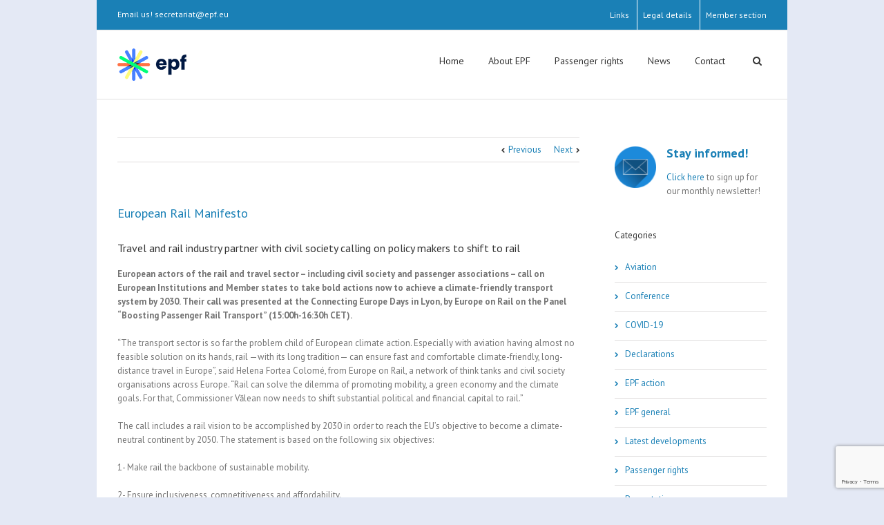

--- FILE ---
content_type: text/html; charset=UTF-8
request_url: https://www.epf.eu/wp/travel-and-rail-industry-partner-with-civil-society-calling-on-policy-makers-to-shift-to-rail/
body_size: 24019
content:
<!DOCTYPE html>
<html xmlns="https://www.w3.org/1999/xhtml" lang="en-US">
<head>
	<meta http-equiv="X-UA-Compatible" content="IE=edge,chrome=1" />

	<meta http-equiv="Content-Type" content="text/html; charset=utf-8"/>

	<title>European Passengers&#039; Federation   &#8211;  European Rail Manifesto</title>

	
		<style type="text/css">Avada_3.2.1{color:green;}</style>

	
			
	
	
	
				<script type="text/javascript">
	WebFontConfig = {
		google: { families: [ "PT+Sans:400,400italic,700,700italic:latin,greek-ext,cyrillic,latin-ext,greek,cyrillic-ext,vietnamese" ] },		custom: { families: ['FontAwesome'], urls: ['https://www.epf.eu/wp/wp-content/themes/Avada/fonts/fontawesome.css'] }
	};
	(function() {
		var wf = document.createElement('script');
		wf.src = ('https:' == document.location.protocol ? 'https' : 'http') +
		  '://ajax.googleapis.com/ajax/libs/webfont/1/webfont.js';
		wf.type = 'text/javascript';
		wf.async = 'true';
		var s = document.getElementsByTagName('script')[0];
		s.parentNode.insertBefore(wf, s);
	})();
	</script>

		<!--[if lte IE 8]>
	<link rel="stylesheet" href="https://www.epf.eu/wp/wp-content/themes/Avada/css/ie8.css" />
	<![endif]-->

	<!--[if IE]>
	<link rel="stylesheet" href="https://www.epf.eu/wp/wp-content/themes/Avada/css/ie.css" />
	<![endif]-->

	
				<meta name="viewport" content="width=device-width, initial-scale=1, maximum-scale=1" />
						<style type="text/css">
		@media only screen and (min-device-width: 768px) and (max-device-width: 1024px) and (orientation: portrait){
			#wrapper .ei-slider{width:100% !important;}
			body #header.sticky-header,body #header.sticky-header.sticky{display:none !important;}
		}
		@media only screen and (min-device-width: 768px) and (max-device-width: 1024px) and (orientation: landscape){
			#wrapper .ei-slider{width:100% !important;}
			body #header.sticky-header,body #header.sticky-header.sticky{display:none !important;}
		}
		</style>
			
			<style type="text/css">
	.animated { visibility:hidden;}
	</style>
		
	<!--[if lt IE 10]>
	<style type="text/css">
	.animated { visibility:visible;}
	</style>
	<![endif]-->

	
	
	
		<link rel="shortcut icon" href="https://www.epf.eu/wp/wp-content/uploads/2015/08/favicon_epf.png" type="image/x-icon" />
	
		<!-- For iPhone -->
	<link rel="apple-touch-icon-precomposed" href="https://www.epf.eu/wp/wp-content/uploads/2015/08/favicon_epf5.png">
	
		<!-- For iPhone 4 Retina display -->
	<link rel="apple-touch-icon-precomposed" sizes="114x114" href="https://www.epf.eu/wp/wp-content/uploads/2015/08/favicon_epf2.png">
	
		<!-- For iPad -->
	<link rel="apple-touch-icon-precomposed" sizes="72x72" href="https://www.epf.eu/wp/wp-content/uploads/2015/08/favicon_epf6.png">
	
		<!-- For iPad Retina display -->
	<link rel="apple-touch-icon-precomposed" sizes="144x144" href="https://www.epf.eu/wp/wp-content/uploads/2015/08/favicon_epf4.png">
	
	
	<meta name='robots' content='max-image-preview:large' />
<link rel='dns-prefetch' href='//translate.google.com' />
<link rel="alternate" type="application/rss+xml" title="European Passengers&#039; Federation &raquo; Feed" href="https://www.epf.eu/wp/feed/" />
<link rel="alternate" type="application/rss+xml" title="European Passengers&#039; Federation &raquo; Comments Feed" href="https://www.epf.eu/wp/comments/feed/" />
<link rel="alternate" type="application/rss+xml" title="European Passengers&#039; Federation &raquo; European Rail Manifesto Comments Feed" href="https://www.epf.eu/wp/travel-and-rail-industry-partner-with-civil-society-calling-on-policy-makers-to-shift-to-rail/feed/" />
		<!-- This site uses the Google Analytics by ExactMetrics plugin v7.24.3 - Using Analytics tracking - https://www.exactmetrics.com/ -->
		<!-- Note: ExactMetrics is not currently configured on this site. The site owner needs to authenticate with Google Analytics in the ExactMetrics settings panel. -->
					<!-- No tracking code set -->
				<!-- / Google Analytics by ExactMetrics -->
		<script type="text/javascript">
window._wpemojiSettings = {"baseUrl":"https:\/\/s.w.org\/images\/core\/emoji\/14.0.0\/72x72\/","ext":".png","svgUrl":"https:\/\/s.w.org\/images\/core\/emoji\/14.0.0\/svg\/","svgExt":".svg","source":{"concatemoji":"https:\/\/www.epf.eu\/wp\/wp-includes\/js\/wp-emoji-release.min.js?ver=6.1.9"}};
/*! This file is auto-generated */
!function(e,a,t){var n,r,o,i=a.createElement("canvas"),p=i.getContext&&i.getContext("2d");function s(e,t){var a=String.fromCharCode,e=(p.clearRect(0,0,i.width,i.height),p.fillText(a.apply(this,e),0,0),i.toDataURL());return p.clearRect(0,0,i.width,i.height),p.fillText(a.apply(this,t),0,0),e===i.toDataURL()}function c(e){var t=a.createElement("script");t.src=e,t.defer=t.type="text/javascript",a.getElementsByTagName("head")[0].appendChild(t)}for(o=Array("flag","emoji"),t.supports={everything:!0,everythingExceptFlag:!0},r=0;r<o.length;r++)t.supports[o[r]]=function(e){if(p&&p.fillText)switch(p.textBaseline="top",p.font="600 32px Arial",e){case"flag":return s([127987,65039,8205,9895,65039],[127987,65039,8203,9895,65039])?!1:!s([55356,56826,55356,56819],[55356,56826,8203,55356,56819])&&!s([55356,57332,56128,56423,56128,56418,56128,56421,56128,56430,56128,56423,56128,56447],[55356,57332,8203,56128,56423,8203,56128,56418,8203,56128,56421,8203,56128,56430,8203,56128,56423,8203,56128,56447]);case"emoji":return!s([129777,127995,8205,129778,127999],[129777,127995,8203,129778,127999])}return!1}(o[r]),t.supports.everything=t.supports.everything&&t.supports[o[r]],"flag"!==o[r]&&(t.supports.everythingExceptFlag=t.supports.everythingExceptFlag&&t.supports[o[r]]);t.supports.everythingExceptFlag=t.supports.everythingExceptFlag&&!t.supports.flag,t.DOMReady=!1,t.readyCallback=function(){t.DOMReady=!0},t.supports.everything||(n=function(){t.readyCallback()},a.addEventListener?(a.addEventListener("DOMContentLoaded",n,!1),e.addEventListener("load",n,!1)):(e.attachEvent("onload",n),a.attachEvent("onreadystatechange",function(){"complete"===a.readyState&&t.readyCallback()})),(e=t.source||{}).concatemoji?c(e.concatemoji):e.wpemoji&&e.twemoji&&(c(e.twemoji),c(e.wpemoji)))}(window,document,window._wpemojiSettings);
</script>
<style type="text/css">
img.wp-smiley,
img.emoji {
	display: inline !important;
	border: none !important;
	box-shadow: none !important;
	height: 1em !important;
	width: 1em !important;
	margin: 0 0.07em !important;
	vertical-align: -0.1em !important;
	background: none !important;
	padding: 0 !important;
}
</style>
	<link rel='stylesheet' id='ai1ec_style-css' href='//www.epf.eu/wp/wp-content/plugins/all-in-one-event-calendar/cache/a5e68f44_ai1ec_parsed_css.css?ver=3.0.0' type='text/css' media='all' />
<link rel='stylesheet' id='style-css-css' href='https://www.epf.eu/wp/wp-content/themes/Avada/style.css?ver=6.1.9' type='text/css' media='all' />
<link rel='stylesheet' id='media-css-css' href='https://www.epf.eu/wp/wp-content/themes/Avada/css/media.css' type='text/css' media='all' />
<link rel='stylesheet' id='animate-css-css' href='https://www.epf.eu/wp/wp-content/themes/Avada/css/animate-custom.css' type='text/css' media='all' />
<link rel='stylesheet' id='wp-block-library-css' href='https://www.epf.eu/wp/wp-includes/css/dist/block-library/style.min.css?ver=6.1.9' type='text/css' media='all' />
<link rel='stylesheet' id='classic-theme-styles-css' href='https://www.epf.eu/wp/wp-includes/css/classic-themes.min.css?ver=1' type='text/css' media='all' />
<style id='global-styles-inline-css' type='text/css'>
body{--wp--preset--color--black: #000000;--wp--preset--color--cyan-bluish-gray: #abb8c3;--wp--preset--color--white: #ffffff;--wp--preset--color--pale-pink: #f78da7;--wp--preset--color--vivid-red: #cf2e2e;--wp--preset--color--luminous-vivid-orange: #ff6900;--wp--preset--color--luminous-vivid-amber: #fcb900;--wp--preset--color--light-green-cyan: #7bdcb5;--wp--preset--color--vivid-green-cyan: #00d084;--wp--preset--color--pale-cyan-blue: #8ed1fc;--wp--preset--color--vivid-cyan-blue: #0693e3;--wp--preset--color--vivid-purple: #9b51e0;--wp--preset--gradient--vivid-cyan-blue-to-vivid-purple: linear-gradient(135deg,rgba(6,147,227,1) 0%,rgb(155,81,224) 100%);--wp--preset--gradient--light-green-cyan-to-vivid-green-cyan: linear-gradient(135deg,rgb(122,220,180) 0%,rgb(0,208,130) 100%);--wp--preset--gradient--luminous-vivid-amber-to-luminous-vivid-orange: linear-gradient(135deg,rgba(252,185,0,1) 0%,rgba(255,105,0,1) 100%);--wp--preset--gradient--luminous-vivid-orange-to-vivid-red: linear-gradient(135deg,rgba(255,105,0,1) 0%,rgb(207,46,46) 100%);--wp--preset--gradient--very-light-gray-to-cyan-bluish-gray: linear-gradient(135deg,rgb(238,238,238) 0%,rgb(169,184,195) 100%);--wp--preset--gradient--cool-to-warm-spectrum: linear-gradient(135deg,rgb(74,234,220) 0%,rgb(151,120,209) 20%,rgb(207,42,186) 40%,rgb(238,44,130) 60%,rgb(251,105,98) 80%,rgb(254,248,76) 100%);--wp--preset--gradient--blush-light-purple: linear-gradient(135deg,rgb(255,206,236) 0%,rgb(152,150,240) 100%);--wp--preset--gradient--blush-bordeaux: linear-gradient(135deg,rgb(254,205,165) 0%,rgb(254,45,45) 50%,rgb(107,0,62) 100%);--wp--preset--gradient--luminous-dusk: linear-gradient(135deg,rgb(255,203,112) 0%,rgb(199,81,192) 50%,rgb(65,88,208) 100%);--wp--preset--gradient--pale-ocean: linear-gradient(135deg,rgb(255,245,203) 0%,rgb(182,227,212) 50%,rgb(51,167,181) 100%);--wp--preset--gradient--electric-grass: linear-gradient(135deg,rgb(202,248,128) 0%,rgb(113,206,126) 100%);--wp--preset--gradient--midnight: linear-gradient(135deg,rgb(2,3,129) 0%,rgb(40,116,252) 100%);--wp--preset--duotone--dark-grayscale: url('#wp-duotone-dark-grayscale');--wp--preset--duotone--grayscale: url('#wp-duotone-grayscale');--wp--preset--duotone--purple-yellow: url('#wp-duotone-purple-yellow');--wp--preset--duotone--blue-red: url('#wp-duotone-blue-red');--wp--preset--duotone--midnight: url('#wp-duotone-midnight');--wp--preset--duotone--magenta-yellow: url('#wp-duotone-magenta-yellow');--wp--preset--duotone--purple-green: url('#wp-duotone-purple-green');--wp--preset--duotone--blue-orange: url('#wp-duotone-blue-orange');--wp--preset--font-size--small: 13px;--wp--preset--font-size--medium: 20px;--wp--preset--font-size--large: 36px;--wp--preset--font-size--x-large: 42px;--wp--preset--spacing--20: 0.44rem;--wp--preset--spacing--30: 0.67rem;--wp--preset--spacing--40: 1rem;--wp--preset--spacing--50: 1.5rem;--wp--preset--spacing--60: 2.25rem;--wp--preset--spacing--70: 3.38rem;--wp--preset--spacing--80: 5.06rem;}:where(.is-layout-flex){gap: 0.5em;}body .is-layout-flow > .alignleft{float: left;margin-inline-start: 0;margin-inline-end: 2em;}body .is-layout-flow > .alignright{float: right;margin-inline-start: 2em;margin-inline-end: 0;}body .is-layout-flow > .aligncenter{margin-left: auto !important;margin-right: auto !important;}body .is-layout-constrained > .alignleft{float: left;margin-inline-start: 0;margin-inline-end: 2em;}body .is-layout-constrained > .alignright{float: right;margin-inline-start: 2em;margin-inline-end: 0;}body .is-layout-constrained > .aligncenter{margin-left: auto !important;margin-right: auto !important;}body .is-layout-constrained > :where(:not(.alignleft):not(.alignright):not(.alignfull)){max-width: var(--wp--style--global--content-size);margin-left: auto !important;margin-right: auto !important;}body .is-layout-constrained > .alignwide{max-width: var(--wp--style--global--wide-size);}body .is-layout-flex{display: flex;}body .is-layout-flex{flex-wrap: wrap;align-items: center;}body .is-layout-flex > *{margin: 0;}:where(.wp-block-columns.is-layout-flex){gap: 2em;}.has-black-color{color: var(--wp--preset--color--black) !important;}.has-cyan-bluish-gray-color{color: var(--wp--preset--color--cyan-bluish-gray) !important;}.has-white-color{color: var(--wp--preset--color--white) !important;}.has-pale-pink-color{color: var(--wp--preset--color--pale-pink) !important;}.has-vivid-red-color{color: var(--wp--preset--color--vivid-red) !important;}.has-luminous-vivid-orange-color{color: var(--wp--preset--color--luminous-vivid-orange) !important;}.has-luminous-vivid-amber-color{color: var(--wp--preset--color--luminous-vivid-amber) !important;}.has-light-green-cyan-color{color: var(--wp--preset--color--light-green-cyan) !important;}.has-vivid-green-cyan-color{color: var(--wp--preset--color--vivid-green-cyan) !important;}.has-pale-cyan-blue-color{color: var(--wp--preset--color--pale-cyan-blue) !important;}.has-vivid-cyan-blue-color{color: var(--wp--preset--color--vivid-cyan-blue) !important;}.has-vivid-purple-color{color: var(--wp--preset--color--vivid-purple) !important;}.has-black-background-color{background-color: var(--wp--preset--color--black) !important;}.has-cyan-bluish-gray-background-color{background-color: var(--wp--preset--color--cyan-bluish-gray) !important;}.has-white-background-color{background-color: var(--wp--preset--color--white) !important;}.has-pale-pink-background-color{background-color: var(--wp--preset--color--pale-pink) !important;}.has-vivid-red-background-color{background-color: var(--wp--preset--color--vivid-red) !important;}.has-luminous-vivid-orange-background-color{background-color: var(--wp--preset--color--luminous-vivid-orange) !important;}.has-luminous-vivid-amber-background-color{background-color: var(--wp--preset--color--luminous-vivid-amber) !important;}.has-light-green-cyan-background-color{background-color: var(--wp--preset--color--light-green-cyan) !important;}.has-vivid-green-cyan-background-color{background-color: var(--wp--preset--color--vivid-green-cyan) !important;}.has-pale-cyan-blue-background-color{background-color: var(--wp--preset--color--pale-cyan-blue) !important;}.has-vivid-cyan-blue-background-color{background-color: var(--wp--preset--color--vivid-cyan-blue) !important;}.has-vivid-purple-background-color{background-color: var(--wp--preset--color--vivid-purple) !important;}.has-black-border-color{border-color: var(--wp--preset--color--black) !important;}.has-cyan-bluish-gray-border-color{border-color: var(--wp--preset--color--cyan-bluish-gray) !important;}.has-white-border-color{border-color: var(--wp--preset--color--white) !important;}.has-pale-pink-border-color{border-color: var(--wp--preset--color--pale-pink) !important;}.has-vivid-red-border-color{border-color: var(--wp--preset--color--vivid-red) !important;}.has-luminous-vivid-orange-border-color{border-color: var(--wp--preset--color--luminous-vivid-orange) !important;}.has-luminous-vivid-amber-border-color{border-color: var(--wp--preset--color--luminous-vivid-amber) !important;}.has-light-green-cyan-border-color{border-color: var(--wp--preset--color--light-green-cyan) !important;}.has-vivid-green-cyan-border-color{border-color: var(--wp--preset--color--vivid-green-cyan) !important;}.has-pale-cyan-blue-border-color{border-color: var(--wp--preset--color--pale-cyan-blue) !important;}.has-vivid-cyan-blue-border-color{border-color: var(--wp--preset--color--vivid-cyan-blue) !important;}.has-vivid-purple-border-color{border-color: var(--wp--preset--color--vivid-purple) !important;}.has-vivid-cyan-blue-to-vivid-purple-gradient-background{background: var(--wp--preset--gradient--vivid-cyan-blue-to-vivid-purple) !important;}.has-light-green-cyan-to-vivid-green-cyan-gradient-background{background: var(--wp--preset--gradient--light-green-cyan-to-vivid-green-cyan) !important;}.has-luminous-vivid-amber-to-luminous-vivid-orange-gradient-background{background: var(--wp--preset--gradient--luminous-vivid-amber-to-luminous-vivid-orange) !important;}.has-luminous-vivid-orange-to-vivid-red-gradient-background{background: var(--wp--preset--gradient--luminous-vivid-orange-to-vivid-red) !important;}.has-very-light-gray-to-cyan-bluish-gray-gradient-background{background: var(--wp--preset--gradient--very-light-gray-to-cyan-bluish-gray) !important;}.has-cool-to-warm-spectrum-gradient-background{background: var(--wp--preset--gradient--cool-to-warm-spectrum) !important;}.has-blush-light-purple-gradient-background{background: var(--wp--preset--gradient--blush-light-purple) !important;}.has-blush-bordeaux-gradient-background{background: var(--wp--preset--gradient--blush-bordeaux) !important;}.has-luminous-dusk-gradient-background{background: var(--wp--preset--gradient--luminous-dusk) !important;}.has-pale-ocean-gradient-background{background: var(--wp--preset--gradient--pale-ocean) !important;}.has-electric-grass-gradient-background{background: var(--wp--preset--gradient--electric-grass) !important;}.has-midnight-gradient-background{background: var(--wp--preset--gradient--midnight) !important;}.has-small-font-size{font-size: var(--wp--preset--font-size--small) !important;}.has-medium-font-size{font-size: var(--wp--preset--font-size--medium) !important;}.has-large-font-size{font-size: var(--wp--preset--font-size--large) !important;}.has-x-large-font-size{font-size: var(--wp--preset--font-size--x-large) !important;}
.wp-block-navigation a:where(:not(.wp-element-button)){color: inherit;}
:where(.wp-block-columns.is-layout-flex){gap: 2em;}
.wp-block-pullquote{font-size: 1.5em;line-height: 1.6;}
</style>
<link rel='stylesheet' id='contact-form-7-css' href='https://www.epf.eu/wp/wp-content/plugins/contact-form-7/includes/css/styles.css?ver=5.7.4' type='text/css' media='all' />
<link rel='stylesheet' id='google-language-translator-css' href='https://www.epf.eu/wp/wp-content/plugins/google-language-translator/css/style.css?ver=6.0.20' type='text/css' media='' />
<link rel='stylesheet' id='wpmc-admin-style-css' href='https://www.epf.eu/wp/wp-content/plugins/wp-multipurpose-calculator/style.css?ver=6.1.9' type='text/css' media='all' />
<link rel='stylesheet' id='layerslider_css-css' href='https://www.epf.eu/wp/wp-content/themes/Avada/framework/plugins/LayerSlider/css/layerslider.css?ver=4.6.5' type='text/css' media='all' />
<link rel='stylesheet' id='wooslider-flexslider-css' href='https://www.epf.eu/wp/wp-content/themes/Avada/framework/plugins/tf-flexslider/assets/css/flexslider.css?ver=1.0.1' type='text/css' media='all' />
<link rel='stylesheet' id='wooslider-common-css' href='https://www.epf.eu/wp/wp-content/themes/Avada/framework/plugins/tf-flexslider/assets/css/style.css?ver=1.0.1' type='text/css' media='all' />
<script type='text/javascript' src='https://www.epf.eu/wp/wp-includes/js/jquery/jquery.min.js?ver=3.6.1' id='jquery-core-js'></script>
<script type='text/javascript' src='https://www.epf.eu/wp/wp-includes/js/jquery/jquery-migrate.min.js?ver=3.3.2' id='jquery-migrate-js'></script>
<script type='text/javascript' src='https://www.epf.eu/wp/wp-content/plugins/wp-multipurpose-calculator/js/jquery-ui.js?ver=6.1.9' id='wpmc-admin-script-ui-js'></script>
<script type='text/javascript' src='https://www.epf.eu/wp/wp-content/plugins/wp-multipurpose-calculator/js/wpmc.js?ver=6.1.9' id='wpmc-admin-ajax-js'></script>
<script type='text/javascript' src='https://www.epf.eu/wp/wp-content/plugins/wp-multipurpose-calculator/js/ajax_update.js?ver=6.1.9' id='wpmc-admin-script-js'></script>
<script type='text/javascript' src='https://www.epf.eu/wp/wp-content/themes/Avada/framework/plugins/LayerSlider/js/layerslider.kreaturamedia.jquery.js?ver=4.6.5' id='layerslider_js-js'></script>
<script type='text/javascript' src='https://www.epf.eu/wp/wp-content/themes/Avada/framework/plugins/LayerSlider/js/jquery-easing-1.3.js?ver=1.3.0' id='jquery_easing-js'></script>
<script type='text/javascript' src='https://www.epf.eu/wp/wp-content/themes/Avada/framework/plugins/LayerSlider/js/jquerytransit.js?ver=0.9.9' id='transit-js'></script>
<script type='text/javascript' src='https://www.epf.eu/wp/wp-content/themes/Avada/framework/plugins/LayerSlider/js/layerslider.transitions.js?ver=4.6.5' id='layerslider_transitions-js'></script>
<link rel="https://api.w.org/" href="https://www.epf.eu/wp/wp-json/" /><link rel="alternate" type="application/json" href="https://www.epf.eu/wp/wp-json/wp/v2/posts/11734" /><link rel="EditURI" type="application/rsd+xml" title="RSD" href="https://www.epf.eu/wp/xmlrpc.php?rsd" />
<link rel="wlwmanifest" type="application/wlwmanifest+xml" href="https://www.epf.eu/wp/wp-includes/wlwmanifest.xml" />
<meta name="generator" content="WordPress 6.1.9" />
<link rel="canonical" href="https://www.epf.eu/wp/travel-and-rail-industry-partner-with-civil-society-calling-on-policy-makers-to-shift-to-rail/" />
<link rel='shortlink' href='https://www.epf.eu/wp/?p=11734' />
<link rel="alternate" type="application/json+oembed" href="https://www.epf.eu/wp/wp-json/oembed/1.0/embed?url=https%3A%2F%2Fwww.epf.eu%2Fwp%2Ftravel-and-rail-industry-partner-with-civil-society-calling-on-policy-makers-to-shift-to-rail%2F" />
<link rel="alternate" type="text/xml+oembed" href="https://www.epf.eu/wp/wp-json/oembed/1.0/embed?url=https%3A%2F%2Fwww.epf.eu%2Fwp%2Ftravel-and-rail-industry-partner-with-civil-society-calling-on-policy-makers-to-shift-to-rail%2F&#038;format=xml" />
<style>.goog-te-combo {font-family: "PT Sans",Arial,Helvetica,sans-serif !important; color: #747474 !important;}#google_language_translator{width:auto!important;}div.skiptranslate.goog-te-gadget{display:inline!important;}.goog-tooltip{display: none!important;}.goog-tooltip:hover{display: none!important;}.goog-text-highlight{background-color:transparent!important;border:none!important;box-shadow:none!important;}#google_language_translator select.goog-te-combo{color:#32373c;}#flags{display:none;}#google_language_translator{color:transparent;}body{top:0px!important;}#goog-gt-{display:none!important;}font font{background-color:transparent!important;box-shadow:none!important;position:initial!important;}#glt-translate-trigger > span{color:#ffffff;}#glt-translate-trigger{background:#f89406;}</style><link rel="icon" href="https://www.epf.eu/wp/wp-content/uploads/2023/04/cropped-EPF_ICON_1-32x32.png" sizes="32x32" />
<link rel="icon" href="https://www.epf.eu/wp/wp-content/uploads/2023/04/cropped-EPF_ICON_1-192x192.png" sizes="192x192" />
<link rel="apple-touch-icon" href="https://www.epf.eu/wp/wp-content/uploads/2023/04/cropped-EPF_ICON_1-180x180.png" />
<meta name="msapplication-TileImage" content="https://www.epf.eu/wp/wp-content/uploads/2023/04/cropped-EPF_ICON_1-270x270.png" />

<script type='text/javascript' src='https://www.epf.eu/wp/wp-content/plugins/wp-spamshield/js/jscripts.php'></script> 
<style id="wpforms-css-vars-root">
				:root {
					--wpforms-field-border-radius: 3px;
--wpforms-field-background-color: #ffffff;
--wpforms-field-border-color: rgba( 0, 0, 0, 0.25 );
--wpforms-field-text-color: rgba( 0, 0, 0, 0.7 );
--wpforms-label-color: rgba( 0, 0, 0, 0.85 );
--wpforms-label-sublabel-color: rgba( 0, 0, 0, 0.55 );
--wpforms-label-error-color: #d63637;
--wpforms-button-border-radius: 3px;
--wpforms-button-background-color: #066aab;
--wpforms-button-text-color: #ffffff;
--wpforms-field-size-input-height: 43px;
--wpforms-field-size-input-spacing: 15px;
--wpforms-field-size-font-size: 16px;
--wpforms-field-size-line-height: 19px;
--wpforms-field-size-padding-h: 14px;
--wpforms-field-size-checkbox-size: 16px;
--wpforms-field-size-sublabel-spacing: 5px;
--wpforms-field-size-icon-size: 1;
--wpforms-label-size-font-size: 16px;
--wpforms-label-size-line-height: 19px;
--wpforms-label-size-sublabel-font-size: 14px;
--wpforms-label-size-sublabel-line-height: 17px;
--wpforms-button-size-font-size: 17px;
--wpforms-button-size-height: 41px;
--wpforms-button-size-padding-h: 15px;
--wpforms-button-size-margin-top: 10px;

				}
			</style>
	
	<!--[if lte IE 8]>
	<script type="text/javascript">
	jQuery(document).ready(function() {
	var imgs, i, w;
	var imgs = document.getElementsByTagName( 'img' );
	for( i = 0; i < imgs.length; i++ ) {
	    w = imgs[i].getAttribute( 'width' );
	    imgs[i].removeAttribute( 'width' );
	    imgs[i].removeAttribute( 'height' );
	}
	});
	</script>
	<![endif]-->
	<script type="text/javascript">
	/*@cc_on
	  @if (@_jscript_version == 10)
	    document.write('<style type="text/css">.search input{padding-left:5px;}header .tagline{margin-top:3px !important;}</style>');
	  @end
	@*/
	function insertParam(url, parameterName, parameterValue, atStart){
	    replaceDuplicates = true;
	    if(url.indexOf('#') > 0){
	        var cl = url.indexOf('#');
	        urlhash = url.substring(url.indexOf('#'),url.length);
	    } else {
	        urlhash = '';
	        cl = url.length;
	    }
	    sourceUrl = url.substring(0,cl);

	    var urlParts = sourceUrl.split("?");
	    var newQueryString = "";

	    if (urlParts.length > 1)
	    {
	        var parameters = urlParts[1].split("&");
	        for (var i=0; (i < parameters.length); i++)
	        {
	            var parameterParts = parameters[i].split("=");
	            if (!(replaceDuplicates && parameterParts[0] == parameterName))
	            {
	                if (newQueryString == "") {
	                    newQueryString = "?";
	                }
	                else {
	                    newQueryString += "&";
	                newQueryString += parameterParts[0] + "=" + (parameterParts[1]?parameterParts[1]:'');
	            	}
	            }
	        }
	    }
	    if (newQueryString == "")
	        newQueryString = "?";

	    if(atStart){
	        newQueryString = '?'+ parameterName + "=" + parameterValue + (newQueryString.length>1?'&'+newQueryString.substring(1):'');
	    } else {
	        if (newQueryString !== "" && newQueryString != '?')
	            newQueryString += "&";
	        newQueryString += parameterName + "=" + (parameterValue?parameterValue:'');
	    }
	    return urlParts[0] + newQueryString + urlhash;
	};

	function ytVidId(url) {
	  var p = /^(?:https?:\/\/)?(?:www\.)?(?:youtu\.be\/|youtube\.com\/(?:embed\/|v\/|watch\?v=|watch\?.+&v=))((\w|-){11})(?:\S+)?$/;
	  return (url.match(p)) ? RegExp.$1 : false;
	  //return (url.match(p)) ? true : false;
	}

	jQuery(document).ready(function() {
		jQuery('.portfolio-wrapper').hide();
	});
	jQuery(window).load(function() {
		if(jQuery('#sidebar').is(':visible')) {
			jQuery('.post-content div.portfolio').each(function() {
				var columns = jQuery(this).data('columns');
				jQuery(this).addClass('portfolio-'+columns+'-sidebar');
			});
		}
		jQuery('.full-video, .video-shortcode, .wooslider .slide-content').fitVids();

		if(jQuery().isotope) {
			  // modified Isotope methods for gutters in masonry
			  jQuery.Isotope.prototype._getMasonryGutterColumns = function() {
			    var gutter = this.options.masonry && this.options.masonry.gutterWidth || 0;
			        containerWidth = this.element.width();

			    this.masonry.columnWidth = this.options.masonry && this.options.masonry.columnWidth ||
			                  // or use the size of the first item
			                  this.$filteredAtoms.outerWidth(true) ||
			                  // if there's no items, use size of container
			                  containerWidth;

			    this.masonry.columnWidth += gutter;

			    this.masonry.cols = Math.floor( ( containerWidth + gutter ) / this.masonry.columnWidth );
			    this.masonry.cols = Math.max( this.masonry.cols, 1 );
			  };

			  jQuery.Isotope.prototype._masonryReset = function() {
			    // layout-specific props
			    this.masonry = {};
			    // FIXME shouldn't have to call this again
			    this._getMasonryGutterColumns();
			    var i = this.masonry.cols;
			    this.masonry.colYs = [];
			    while (i--) {
			      this.masonry.colYs.push( 0 );
			    }
			  };

			  jQuery.Isotope.prototype._masonryResizeChanged = function() {
			    var prevSegments = this.masonry.cols;
			    // update cols/rows
			    this._getMasonryGutterColumns();
			    // return if updated cols/rows is not equal to previous
			    return ( this.masonry.cols !== prevSegments );
			  };

			imagesLoaded(jQuery('.portfolio-one .portfolio-wrapper'), function() {
				jQuery('.portfolio-wrapper').fadeIn();
				jQuery('.portfolio-one .portfolio-wrapper').isotope({
					// options
					itemSelector: '.portfolio-item',
					layoutMode: 'straightDown',
					transformsEnabled: false
				});
			});

			imagesLoaded(jQuery('.portfolio-two .portfolio-wrapper, .portfolio-three .portfolio-wrapper, .portfolio-four .portfolio-wrapper'),function() {
				jQuery('.portfolio-wrapper').fadeIn();
				jQuery('.portfolio-two .portfolio-wrapper, .portfolio-three .portfolio-wrapper, .portfolio-four .portfolio-wrapper').isotope({
					// options
					itemSelector: '.portfolio-item',
					layoutMode: 'fitRows',
					transformsEnabled: false
				});
			});

			var masonryContainer = jQuery('.portfolio-masonry .portfolio-wrapper');
			imagesLoaded(masonryContainer, function() {
				jQuery('.portfolio-wrapper').fadeIn();
				var gridTwo = masonryContainer.parent().hasClass('portfolio-grid-2');
				var columns;
				if(gridTwo) {
					columns = 2;
				} else {
					columns = 3;
				}
				masonryContainer.isotope({
					// options
					itemSelector: '.portfolio-item',
					layoutMode: 'masonry',
					transformsEnabled: false,
					masonry: { columnWidth: masonryContainer.width() / columns }
				});
			});
		}

		if(jQuery().flexslider) {
			var WooThumbWidth = 100;
			if(jQuery('body.woocommerce #sidebar').is(':visible')) {
				wooThumbWidth = 100;
			} else {
				wooThumbWidth = 118;
			}

			jQuery('.woocommerce .images #carousel').flexslider({
				animation: 'slide',
				controlNav: false,
				directionNav: false,
				animationLoop: false,
				slideshow: false,
				itemWidth: wooThumbWidth,
				itemMargin: 9,
				touch: false,
				useCSS: false,
				asNavFor: '.woocommerce .images #slider'
			});

			jQuery('.woocommerce .images #slider').flexslider({
				animation: 'slide',
				controlNav: false,
				animationLoop: false,
				slideshow: false,
				smoothHeight: true,
				touch: true,
				useCSS: false,
				sync: '.woocommerce .images #carousel'
			});

			var iframes = jQuery('iframe');
			var avada_ytplayer;

			jQuery.each(iframes, function(i, v) {
				var src = jQuery(this).attr('src');
				if(src) {
										if(src.indexOf('vimeo') >= 1) {
						jQuery(this).attr('id', 'player_'+(i+1));
						var new_src = insertParam(src, 'api', '1', false);
						var new_src_2 = insertParam(new_src, 'player_id', 'player_'+(i+1), false);

						jQuery(this).attr('src', new_src_2);
					}
															if(ytVidId(src)) {
						jQuery(this).parent().wrap('<span class="play3" />');
						window.yt_vid_exists = true;
					}
									}
			});

						if(window.yt_vid_exists == true) {
				var tag = document.createElement('script');
				tag.src = "https://www.youtube.com/iframe_api";
				var firstScriptTag = document.getElementsByTagName('script')[0];
				firstScriptTag.parentNode.insertBefore(tag, firstScriptTag);

				function getFrameID(id){
				    var elem = document.getElementById(id);
				    if (elem) {
				        if(/^iframe$/i.test(elem.tagName)) return id; //Frame, OK
				        // else: Look for frame
				        var elems = elem.getElementsByTagName("iframe");
				        if (!elems.length) return null; //No iframe found, FAILURE
				        for (var i=0; i<elems.length; i++) {
				           if (/^https?:\/\/(?:www\.)?youtube(?:-nocookie)?\.com(\/|$)/i.test(elems[i].src)) break;
				        }
				        elem = elems[i]; //The only, or the best iFrame
				        if (elem.id) return elem.id; //Existing ID, return it
				        // else: Create a new ID
				        do { //Keep postfixing `-frame` until the ID is unique
				            id += "-frame";
				        } while (document.getElementById(id));
				        elem.id = id;
				        return id;
				    }
				    // If no element, return null.
				    return null;
				}

				// Define YT_ready function.
				var YT_ready = (function() {
				    var onReady_funcs = [], api_isReady = false;
				    /* @param func function     Function to execute on ready
				     * @param func Boolean      If true, all qeued functions are executed
				     * @param b_before Boolean  If true, the func will added to the first
				                                 position in the queue*/
				    return function(func, b_before) {
				        if (func === true) {
				            api_isReady = true;
				            while (onReady_funcs.length) {
				                // Removes the first func from the array, and execute func
				                onReady_funcs.shift()();
				            }
				        } else if (typeof func == "function") {
				            if (api_isReady) func();
				            else onReady_funcs[b_before?"unshift":"push"](func);
				        }
				    }
				})();
				// This function will be called when the API is fully loaded
				function onYouTubePlayerAPIReady() {YT_ready(true)}
			}
			
						function ready(player_id) {
			    var froogaloop = $f(player_id);

			    froogaloop.addEvent('play', function(data) {
			    	jQuery('#'+player_id).parents('li').parent().parent().flexslider("pause");
			    });

			    froogaloop.addEvent('pause', function(data) {
			        jQuery('#'+player_id).parents('li').parent().parent().flexslider("play");
			    });
			}

			var vimeoPlayers = jQuery('.flexslider').find('iframe'), player;

			for (var i = 0, length = vimeoPlayers.length; i < length; i++) {
		        player = vimeoPlayers[i];
		        $f(player).addEvent('ready', ready);
			}

			function addEvent(element, eventName, callback) {
			    if (element.addEventListener) {
			        element.addEventListener(eventName, callback, false)
			    } else {
			        element.attachEvent(eventName, callback, false);
			    }
			}
			
			jQuery('.tfs-slider').flexslider({
				animation: "fade",
				slideshow: true,
				slideshowSpeed: 7000,
				animationSpeed: 600,
				smoothHeight: true,
				pauseOnHover: false,
				useCSS: false,
				video: true,
				start: function(slider) {
			        if(typeof(slider.slides) !== 'undefined' && slider.slides.eq(slider.currentSlide).find('iframe').length !== 0) {
			           			           jQuery(slider).find('.flex-control-nav').hide();
			           			           						YT_ready(function() {
							new YT.Player(slider.slides.eq(slider.currentSlide).find('iframe').attr('id'), {
								events: {
									'onStateChange': onPlayerStateChange(slider.slides.eq(slider.currentSlide).find('iframe').attr('id'), slider)
								}
							});
						});
									       } else {
			           			           jQuery(slider).find('.flex-control-nav').show();
			           			       }
				},
			    before: function(slider) {
			        if(slider.slides.eq(slider.currentSlide).find('iframe').length !== 0) {
			        				           $f( slider.slides.eq(slider.currentSlide).find('iframe').attr('id') ).api('pause');
			           
			           						YT_ready(function() {
							new YT.Player(slider.slides.eq(slider.currentSlide).find('iframe').attr('id'), {
								events: {
									'onStateChange': onPlayerStateChange(slider.slides.eq(slider.currentSlide).find('iframe').attr('id'), slider)
								}
							});
						});
						
			           /* ------------------  YOUTUBE FOR AUTOSLIDER ------------------ */
			           playVideoAndPauseOthers(slider);
			       }
			    },
			   	after: function(slider) {
			        if(slider.slides.eq(slider.currentSlide).find('iframe').length !== 0) {
			           			           jQuery(slider).find('.flex-control-nav').hide();
			           
			           						YT_ready(function() {
							new YT.Player(slider.slides.eq(slider.currentSlide).find('iframe').attr('id'), {
								events: {
									'onStateChange': onPlayerStateChange(slider.slides.eq(slider.currentSlide).find('iframe').attr('id'), slider)
								}
							});
						});
									       } else {
			           			           jQuery(slider).find('.flex-control-nav').show();
			           			       }
			    }
			});

			            jQuery('.grid-layout .flexslider').flexslider({
                slideshow: true,
                slideshowSpeed: 7000,
                video: true,
                smoothHeight: false,
                pauseOnHover: false,
                useCSS: false,
                                start: function(slider) {
                    if (typeof(slider.slides) !== 'undefined' && slider.slides.eq(slider.currentSlide).find('iframe').length !== 0) {
                                                jQuery(slider).find('.flex-control-nav').hide();
                        
                                                YT_ready(function() {
                            new YT.Player(slider.slides.eq(slider.currentSlide).find('iframe').attr('id'), {
                                events: {
                                    'onStateChange': onPlayerStateChange(slider.slides.eq(slider.currentSlide).find('iframe').attr('id'), slider)
                                }
                            });
                        });
                                            } else {
                                                jQuery(slider).find('.flex-control-nav').show();
                                            }
                },
                before: function(slider) {
                    if (slider.slides.eq(slider.currentSlide).find('iframe').length !== 0) {
                        $f(slider.slides.eq(slider.currentSlide).find('iframe').attr('id') ).api('pause');                                                YT_ready(function() {
                            new YT.Player(slider.slides.eq(slider.currentSlide).find('iframe').attr('id'), {
                                events: {
                                    'onStateChange': onPlayerStateChange(slider.slides.eq(slider.currentSlide).find('iframe').attr('id'), slider)
                                }
                            });
                        });
                        
                        /* ------------------  YOUTUBE FOR AUTOSLIDER ------------------ */
                        playVideoAndPauseOthers(slider);
                    }
                },
                after: function(slider) {
                    if (slider.slides.eq(slider.currentSlide).find('iframe').length !== 0) {
                                                jQuery(slider).find('.flex-control-nav').hide();
                                                                        YT_ready(function() {
                            new YT.Player(slider.slides.eq(slider.currentSlide).find('iframe').attr('id'), {
                                events: {
                                    'onStateChange': onPlayerStateChange(slider.slides.eq(slider.currentSlide).find('iframe').attr('id'), slider)
                                }
                            });
                        });
                                            } else {
                                                jQuery(slider).find('.flex-control-nav').show();
                                            }
                }
            });
			jQuery('.flexslider').flexslider({
				slideshow: true,
				slideshowSpeed: 7000,
				video: true,
				smoothHeight: true,
				pauseOnHover: false,
				useCSS: false,
								start: function(slider) {
			        if (typeof(slider.slides) !== 'undefined' && slider.slides.eq(slider.currentSlide).find('iframe').length !== 0) {
			           			           jQuery(slider).find('.flex-control-nav').hide();
			           
			           						YT_ready(function() {
							new YT.Player(slider.slides.eq(slider.currentSlide).find('iframe').attr('id'), {
								events: {
									'onStateChange': onPlayerStateChange(slider.slides.eq(slider.currentSlide).find('iframe').attr('id'), slider)
								}
							});
						});
									       } else {
			           			           jQuery(slider).find('.flex-control-nav').show();
			           			       }
				},
			    before: function(slider) {
			        if (slider.slides.eq(slider.currentSlide).find('iframe').length !== 0) {
			           $f(slider.slides.eq(slider.currentSlide).find('iframe').attr('id') ).api('pause');			           						YT_ready(function() {
							new YT.Player(slider.slides.eq(slider.currentSlide).find('iframe').attr('id'), {
								events: {
									'onStateChange': onPlayerStateChange(slider.slides.eq(slider.currentSlide).find('iframe').attr('id'), slider)
								}
							});
						});
						
			           /* ------------------  YOUTUBE FOR AUTOSLIDER ------------------ */
			           playVideoAndPauseOthers(slider);
			       }
			    },
			   	after: function(slider) {
			        if (slider.slides.eq(slider.currentSlide).find('iframe').length !== 0) {
			           			           jQuery(slider).find('.flex-control-nav').hide();
			           			           						YT_ready(function() {
							new YT.Player(slider.slides.eq(slider.currentSlide).find('iframe').attr('id'), {
								events: {
									'onStateChange': onPlayerStateChange(slider.slides.eq(slider.currentSlide).find('iframe').attr('id'), slider)
								}
							});
						});
									       } else {
			           			           jQuery(slider).find('.flex-control-nav').show();
			           			       }
			    }
			});

			function playVideoAndPauseOthers(slider) {
				jQuery(slider).find('iframe').each(function(i) {
					var func = 'stopVideo';
					this.contentWindow.postMessage('{"event":"command","func":"' + func + '","args":""}', '*');
				});
			}

			/* ------------------ PREV & NEXT BUTTON FOR FLEXSLIDER (YOUTUBE) ------------------ */
			jQuery('.flex-next, .flex-prev').click(function() {
				playVideoAndPauseOthers(jQuery(this).parents('.flexslider, .tfs-slider'));
			});

			function onPlayerStateChange(frame, slider) {
				return function(event) {
			        if(event.data == YT.PlayerState.PLAYING) {
			            jQuery(slider).flexslider("pause");
			        }
			        if(event.data == YT.PlayerState.PAUSED) {
			        	jQuery(slider).flexslider("play");
			        }
		    	}
			}
		}

		if(jQuery().isotope) {
			var gridwidth = (jQuery('.grid-layout').width() / 2) - 22;
			jQuery('.grid-layout .post').css('width', gridwidth);
			jQuery('.grid-layout').isotope({
				layoutMode: 'masonry',
				itemSelector: '.post',
				transformsEnabled: false,
				masonry: {
					columnWidth: gridwidth,
					gutterWidth: 40
				},
			});

			var gridwidth = (jQuery('.grid-full-layout').width() / 3) - 30;
			jQuery('.grid-full-layout .post').css('width', gridwidth);
			jQuery('.grid-full-layout').isotope({
				layoutMode: 'masonry',
				itemSelector: '.post',
				transformsEnabled: false,
				masonry: {
					columnWidth: gridwidth,
					gutterWidth: 40
				},
			});
		}

		jQuery('.rev_slider_wrapper').each(function() {
			if(jQuery(this).length >=1 && jQuery(this).find('.tp-bannershadow').length == 0) {
				jQuery('<div class="shadow-left">').appendTo(this);
				jQuery('<div class="shadow-right">').appendTo(this);

				jQuery(this).addClass('avada-skin-rev');
			}
		});

		jQuery('.tparrows').each(function() {
			if(jQuery(this).css('visibility') == 'hidden') {
				jQuery(this).remove();
			}
		});
	});
	jQuery(document).ready(function() {
		function onAfter(curr, next, opts, fwd) {
		  var $ht = jQuery(this).height();

		  //set the container's height to that of the current slide
		  jQuery(this).parent().css('height', $ht);
		}
		if(jQuery().cycle) {
		    jQuery('.reviews').cycle({
				fx: 'fade',
				after: onAfter,
								timeout: 4000							});
		}
	});
	jQuery(window).load(function($) {
		jQuery('.header-social .menu > li').height(jQuery('.header-social').height());
		jQuery('.header-social .menu > li').css('line-height', jQuery('.header-social').height()+'px');
		jQuery('.header-social .menu > li.cart').css('line-height', jQuery('.header-social').height()+'px');


		if(jQuery().prettyPhoto) {
			var ppArgs = {
								animation_speed: 'fast',
								overlay_gallery: true,
				autoplay_slideshow: false,
								slideshow: 5000,
												opacity: 0.8,
								show_title: true,
				show_desc: true,
							};

			jQuery("a[rel^='prettyPhoto']").prettyPhoto(ppArgs);

			
			jQuery('.lightbox-enabled a').has('img').prettyPhoto(ppArgs);

			var mediaQuery = 'desk';

			if (Modernizr.mq('only screen and (max-width: 600px)') || Modernizr.mq('only screen and (max-height: 520px)')) {

				mediaQuery = 'mobile';
				jQuery("a[rel^='prettyPhoto']").unbind('click');
								jQuery('.lightbox-enabled a').has('img').unbind('click');
			}

			// Disables prettyPhoto if screen small
			jQuery(window).on('resize', function() {
				if ((Modernizr.mq('only screen and (max-width: 600px)') || Modernizr.mq('only screen and (max-height: 520px)')) && mediaQuery == 'desk') {
					jQuery("a[rel^='prettyPhoto']").unbind('click.prettyphoto');
										jQuery('.lightbox-enabled a').has('img').unbind('click.prettyphoto');
					mediaQuery = 'mobile';
				} else if (!Modernizr.mq('only screen and (max-width: 600px)') && !Modernizr.mq('only screen and (max-height: 520px)') && mediaQuery == 'mobile') {
					jQuery("a[rel^='prettyPhoto']").prettyPhoto(ppArgs);
										jQuery('.lightbox-enabled a').has('img').prettyPhoto(ppArgs);
					mediaQuery = 'desk';
				}
			});
		}
				jQuery('.side-nav li').hoverIntent({
		over: function() {
			if(jQuery(this).find('> .children').length >= 1) {
				jQuery(this).find('> .children').stop(true, true).slideDown('slow');
			}
		},
		out: function() {
			if(jQuery(this).find('.current_page_item').length == 0 && jQuery(this).hasClass('current_page_item') == false) {
				jQuery(this).find('.children').stop(true, true).slideUp('slow');
			}
		},
		timeout: 500
		});
		
		if(jQuery().eislideshow) {
	        jQuery('#ei-slider').eislideshow({
	        		        	animation: 'sides',
	        		        	autoplay: true,
	        		        	slideshow_interval: 3000,
	        		        		        	speed: 800,
	        		        		        });
    	}

        var retina = window.devicePixelRatio > 1 ? true : false;

        
        /* wpml flag in center */
		var wpml_flag = jQuery('ul#nav > li > a > .iclflag');
		var wpml_h = wpml_flag.height();
		wpml_flag.css('margin-top', +wpml_h / - 2 + "px");

		var wpml_flag = jQuery('.top-menu > ul > li > a > .iclflag');
		var wpml_h = wpml_flag.height();
		wpml_flag.css('margin-top', +wpml_h / - 2 + "px");

		
		jQuery('#posts-container-infinite').infinitescroll({
		    navSelector  : "div.pagination",
		                   // selector for the paged navigation (it will be hidden)
		    nextSelector : "a.pagination-next",
		                   // selector for the NEXT link (to page 2)
		    itemSelector : "div.post",
		                   // selector for all items you'll retrieve
		    errorCallback: function() {
		    	jQuery('#posts-container').isotope('reLayout');
		    }
		}, function(posts) {
			if(jQuery().isotope) {
				//jQuery(posts).css('top', 'auto').css('left', 'auto');

				jQuery(posts).hide();
				imagesLoaded(posts, function() {
					jQuery(posts).fadeIn();
					jQuery('#posts-container-infinite').isotope('appended', jQuery(posts));
					jQuery('#posts-container-infinite').isotope('reLayout');
				});

				var gridwidth = (jQuery('.grid-layout').width() / 2) - 22;
				jQuery('.grid-layout .post').css('width', gridwidth);

				var gridwidth = (jQuery('.grid-full-layout').width() / 3) - 30;
				jQuery('.grid-full-layout .post').css('width', gridwidth);

				jQuery('#posts-container-infinite').isotope('reLayout');
			}

			jQuery('.flexslider').flexslider({
				slideshow: true,
				slideshowSpeed: 7000,
				video: true,
				pauseOnHover: false,
				useCSS: false,
				start: function(slider) {
			        if (typeof(slider.slides) !== 'undefined' && slider.slides.eq(slider.currentSlide).find('iframe').length !== 0) {
			           			           jQuery(slider).find('.flex-control-nav').hide();
			           
			           						YT_ready(function() {
							new YT.Player(slider.slides.eq(slider.currentSlide).find('iframe').attr('id'), {
								events: {
									'onStateChange': onPlayerStateChange(slider.slides.eq(slider.currentSlide).find('iframe').attr('id'), slider)
								}
							});
						});
									       } else {
			           			           jQuery(slider).find('.flex-control-nav').show();
			           			       }
				},
			    before: function(slider) {
			        if (slider.slides.eq(slider.currentSlide).find('iframe').length !== 0) {
			           $f(slider.slides.eq(slider.currentSlide).find('iframe').attr('id') ).api('pause');
			           						YT_ready(function() {
							new YT.Player(slider.slides.eq(slider.currentSlide).find('iframe').attr('id'), {
								events: {
									'onStateChange': onPlayerStateChange(slider.slides.eq(slider.currentSlide).find('iframe').attr('id'), slider)
								}
							});
						});
						
			           /* ------------------  YOUTUBE FOR AUTOSLIDER ------------------ */
			           playVideoAndPauseOthers(slider);
			       }
			    },
			   	after: function(slider) {
			        if (slider.slides.eq(slider.currentSlide).find('iframe').length !== 0) {
			           			           jQuery(slider).find('.flex-control-nav').hide();
			           
			           						YT_ready(function() {
							new YT.Player(slider.slides.eq(slider.currentSlide).find('iframe').attr('id'), {
								events: {
									'onStateChange': onPlayerStateChange(slider.slides.eq(slider.currentSlide).find('iframe').attr('id'), slider)
								}
							});
						});
									       } else {
			           			           jQuery(slider).find('.flex-control-nav').show();
			           			       }
			    }
			});
			if(jQuery().prettyPhoto) { jQuery("a[rel^='prettyPhoto']").prettyPhoto(ppArgs); }
			jQuery(posts).each(function() {
				jQuery(this).find('.full-video, .video-shortcode, .wooslider .slide-content').fitVids();
			});

			if(jQuery().isotope) {
				jQuery('#posts-container-infinite').isotope('reLayout');
			}
		});

			});
	</script>

	<style type="text/css">
		a:hover{
		color:#1a80b6;
	}
	#nav ul .current_page_item a, #nav ul .current-menu-item a, #nav ul > .current-menu-parent a,
	.footer-area ul li a:hover,
	#slidingbar-area ul li a:hover,
	.portfolio-tabs li.active a, .faq-tabs li.active a,
	.project-content .project-info .project-info-box a:hover,
	.about-author .title a,
	span.dropcap,.footer-area a:hover,#slidingbar-area a:hover,.copyright a:hover,
	#sidebar .widget_categories li a:hover,
	#main .post h2 a:hover,
	#sidebar .widget li a:hover,
	#nav ul a:hover,
	.date-and-formats .format-box i,
	h5.toggle:hover a,
	.tooltip-shortcode,.content-box-percentage,
	.more a:hover:after,.read-more:hover:after,.pagination-prev:hover:before,.pagination-next:hover:after,.bbp-topic-pagination .prev:hover:before,.bbp-topic-pagination .next:hover:after,
	.single-navigation a[rel=prev]:hover:before,.single-navigation a[rel=next]:hover:after,
	#sidebar .widget_nav_menu li a:hover:before,#sidebar .widget_categories li a:hover:before,
	#sidebar .widget .recentcomments:hover:before,#sidebar .widget_recent_entries li a:hover:before,
	#sidebar .widget_archive li a:hover:before,#sidebar .widget_pages li a:hover:before,
	#sidebar .widget_links li a:hover:before,.side-nav .arrow:hover:after,.woocommerce-tabs .tabs a:hover .arrow:after,
	.star-rating:before,.star-rating span:before,.price ins .amount,
	.price > .amount,.woocommerce-pagination .prev:hover,.woocommerce-pagination .next:hover,.woocommerce-pagination .prev:hover:before,.woocommerce-pagination .next:hover:after,
	.woocommerce-tabs .tabs li.active a,.woocommerce-tabs .tabs li.active a .arrow:after,
	#wrapper .cart-checkout a:hover,#wrapper .cart-checkout a:hover:before,
	.widget_shopping_cart_content .total .amount,.widget_layered_nav li a:hover:before,
	.widget_product_categories li a:hover:before,#header .my-account-link-active:after,.woocommerce-side-nav li.active a,.woocommerce-side-nav li.active a:after,.my_account_orders .order-number a,.shop_table .product-subtotal .amount,
	.cart_totals .total .amount,form.checkout .shop_table tfoot .total .amount,#final-order-details .mini-order-details tr:last-child .amount,.rtl .more a:hover:before,.rtl .read-more:hover:before,#header .my-cart-link-active:after,#wrapper #sidebar .current_page_item > a,#wrapper #sidebar .current-menu-item a,#wrapper #sidebar .current_page_item a:before,#wrapper #sidebar .current-menu-item a:before,#wrapper .footer-area .current_page_item a,#wrapper .footer-area .current-menu-item a,#wrapper .footer-area .current_page_item a:before,#wrapper .footer-area .current-menu-item a:before,#wrapper #slidingbar-area .current_page_item a,#wrapper #slidingbar-area .current-menu-item a,#wrapper #slidingbar-area .current_page_item a:before,#wrapper #slidingbar-area .current-menu-item a:before,.side-nav ul > li.current_page_item > a,.side-nav li.current_page_ancestor > a,
	.gform_wrapper span.ginput_total,.gform_wrapper span.ginput_product_price,.ginput_shipping_price,
	.bbp-topics-front ul.super-sticky a:hover, .bbp-topics ul.super-sticky a:hover, .bbp-topics ul.sticky a:hover, .bbp-forum-content ul.sticky a:hover{
		color:#1a80b6 !important;
	}
	.star-rating:before,.star-rating span:before {
		color:#1a80b6 !important;
	}
	.tagcloud a:hover,#slidingbar-area .tagcloud a:hover,.footer-area .tagcloud a:hover{ color: #FFFFFF !important; text-shadow: none !important; -moz-text-shadow: none !important; -webkit-text-shadow: none !important; }
	#nav ul .current_page_item a, #nav ul .current-menu-item a, #nav ul > .current-menu-parent a,
	#nav ul ul,#nav li.current-menu-ancestor a,
	.reading-box,
	.portfolio-tabs li.active a, .faq-tabs li.active a,
	.tab-holder .tabs li.active a,
	.post-content blockquote,
	.progress-bar-content,
	.pagination .current,
	.bbp-topic-pagination .current,
	.pagination a.inactive:hover,
	#nav ul a:hover,.woocommerce-pagination .current,
	.tagcloud a:hover,#header .my-account-link:hover:after,body #header .my-account-link-active:after,
	#bbpress-forums div.bbp-topic-tags a:hover{
		border-color:#1a80b6 !important;
	}
	#nav li.current-menu-ancestor a {
		color: #1a80b6 !important;
	}
	.side-nav li.current_page_item a{
		border-right-color:#1a80b6 !important;
	}
	.rtl .side-nav li.current_page_item a{
		border-left-color:#1a80b6 !important;
	}
	.header-v2 .header-social, .header-v3 .header-social, .header-v4 .header-social,.header-v5 .header-social,.header-v2{
		border-top-color:#1a80b6 !important;
	}
	h5.toggle.active span.arrow,
	.post-content ul.circle-yes li:before,
	.progress-bar-content,
	.pagination .current,
	.bbp-topic-pagination .current,
	.header-v3 .header-social,.header-v4 .header-social,.header-v5 .header-social,
	.date-and-formats .date-box,.table-2 table thead,
	.onsale,.woocommerce-pagination .current,
	.woocommerce .social-share li a:hover i,
	.price_slider_wrapper .ui-slider .ui-slider-range,
	.tagcloud a:hover,.cart-loading,
	#toTop:hover,
	#bbpress-forums div.bbp-topic-tags a:hover,
	.main-nav-search-form input[type="submit"]:hover, .search-page-search-form input[type="submit"]:hover,
	ul.arrow li:before{
		background-color:#1a80b6 !important;
	}
		.bbp-topics-front ul.super-sticky, .bbp-topics ul.super-sticky, .bbp-topics ul.sticky, .bbp-forum-content ul.sticky	{
		background-color: #ffffe8 !important;
		opacity: 1;
	}
	
	
		#slidingbar {
		background-color:Array !important;
		background-color:rgba(10,10,0,1) !important;
	}
	.sb_toggle {
		border-color: transparent Array transparent transparent !important;
		border-color: transparent rgba(10,10,0,1) transparent transparent !important;
	}
		
			#header .my-cart-link:after, #header a.search-link:after,
		#small-nav .my-cart-link:after, #small-nav a.search-link:after{ border: none !important; }

	
			#header,#small-nav,#header .login-box,#header .cart-contents,#small-nav .login-box,#small-nav .cart-contents{
		background-color:Array !important;
	}
	body #header.sticky-header .sticky-shadow{background:rgba(10, 10, 0, 0.97) !important;}
	.no-rgba body #header.sticky-header .sticky-shadow{background:Array; filter: progid: DXImageTransform.Microsoft.Alpha(Opacity=0.97); opacity: 0.97;}
	#nav ul a{
		border-color:Array !important;
	}
	
		#main,#wrapper{
		background-color:#ffffff !important;
	}
	
		.footer-area{
		background-color:#363839 !important;
	}
	
		.footer-area{
		border-color:#e9eaee !important;
	}
	
		#footer{
		background-color:#282a2b !important;
	}
	
		#footer{
		border-color:#4b4c4d !important;
	}
	
		.sep-boxed-pricing ul li.title-row{
		background-color:#62a2c4 !important;
		border-color:#62a2c4 !important;
	}
	.pricing-row .exact_price, .pricing-row sup{
		color:#62a2c4 !important;
	}
				.image .image-extras{
		background-image: linear-gradient(top, rgba(10,10,0,1) 0%, rgba(90,171,214,1) 100%);
		background-image: -o-linear-gradient(top, rgba(10,10,0,1) 0%, rgba(90,171,214,1) 100%);
		background-image: -moz-linear-gradient(top, rgba(10,10,0,1) 0%, rgba(90,171,214,1) 100%);
		background-image: -webkit-linear-gradient(top, rgba(10,10,0,1) 0%, rgba(90,171,214,1) 100%);
		background-image: -ms-linear-gradient(top, rgba(10,10,0,1) 0%, rgba(90,171,214,1) 100%);

		background-image: -webkit-gradient(
			linear,
			left top,
			left bottom,
			color-stop(0, rgba(10,10,0,1)),
			color-stop(1, rgba(90,171,214,1))
		);
		filter: progid:DXImageTransform.Microsoft.gradient(startColorstr='Array', endColorstr='#5aabd6')
				progid: DXImageTransform.Microsoft.Alpha(Opacity=0);
	}
	.no-cssgradients .image .image-extras{
		background:Array;
	}
	.image:hover .image-extras {
		filter: progid:DXImageTransform.Microsoft.gradient(startColorstr='Array', endColorstr='#5aabd6')
	 			progid: DXImageTransform.Microsoft.Alpha(Opacity=100);
	 }
			#main .portfolio-one .button,
	#main .comment-submit,
	#reviews input#submit,
	.comment-form input[type="submit"],
	.wpcf7-form input[type="submit"],
	.bbp-submit-wrapper button,
	.button.default,
	.price_slider_amount button,
	.gform_wrapper .gform_button{
		background: #5aabd6;

		color: #105378 !important;
		background-image: linear-gradient(top, #90c9e8 0%, #5aabd6 100%);
		background-image: -o-linear-gradient(top, #90c9e8 0%, #5aabd6 100%);
		background-image: -moz-linear-gradient(top, #90c9e8 0%, #5aabd6 100%);
		background-image: -webkit-linear-gradient(top, #90c9e8 0%, #5aabd6 100%);
		background-image: -ms-linear-gradient(top, #90c9e8 0%, #5aabd6 100%);

		background-image: -webkit-gradient(
			linear,
			left top,
			left bottom,
			color-stop(0, #90c9e8),
			color-stop(1, #5aabd6)
		);
		border:1px solid #5aabd6;

		filter: progid:DXImageTransform.Microsoft.gradient(startColorstr='#90c9e8', endColorstr='#5aabd6');
	}
	.no-cssgradients #main .portfolio-one .button,
	.no-cssgradients #main .comment-submit,
	.no-cssgradients #reviews input#submit,
	.no-cssgradients .comment-form input[type="submit"],
	.no-cssgradients .wpcf7-form input[type="submit"],
	.no-cssgradients .bbp-submit-wrapper button,
	.no-cssgradients .button.default,
	.no-cssgradients .price_slider_amount button,
	.no-cssgradients .gform_wrapper .gform_button{
		background:#90c9e8;
	}
	#main .portfolio-one .button:hover,
	#main .comment-submit:hover,
	#reviews input#submit:hover,
	.comment-form input[type="submit"]:hover,
	.wpcf7-form input[type="submit"]:hover,
	.bbp-submit-wrapper button:hover,
	.button.default:hover,
	.price_slider_amount button:hover,
	.gform_wrapper .gform_button:hover{
		background: #90c9e8;
		color: #105378 !important;
		background-image: linear-gradient(top, #5aabd6 0%, #90c9e8 100%);
		background-image: -o-linear-gradient(top, #5aabd6 0%, #90c9e8 100%);
		background-image: -moz-linear-gradient(top, #5aabd6 0%, #90c9e8 100%);
		background-image: -webkit-linear-gradient(top, #5aabd6 0%, #90c9e8 100%);
		background-image: -ms-linear-gradient(top, #5aabd6 0%, #90c9e8 100%);

		background-image: -webkit-gradient(
			linear,
			left top,
			left bottom,
			color-stop(0, #5aabd6),
			color-stop(1, #90c9e8)
		);
		border:1px solid #5aabd6;

		filter: progid:DXImageTransform.Microsoft.gradient(startColorstr='#5aabd6', endColorstr='#90c9e8');
	}
	.no-cssgradients #main .portfolio-one .button:hover,
	.no-cssgradients #main .comment-submit:hover,
	.no-cssgradients #reviews input#submit:hover,
	.no-cssgradients .comment-form input[type="submit"]:hover,
	.no-cssgradients .wpcf7-form input[type="submit"]:hover,
	.no-cssgradients .bbp-submit-wrapper button:hover,
	.no-cssgradients .button.default,
	.no-cssgradients .price_slider_amount button:hover,
	.no-cssgradients .gform_wrapper .gform_button{
		background:#5aabd6;
	}
	
		body{
				background-color:#e4e9f5;
		
		
			}
	#wrapper{
		background:#fff;
		width:1000px;
		margin:0 auto;
	}
	.wrapper_blank { display: block; }
	@media only screen and (min-width: 801px) and (max-width: 1014px){
		#wrapper{
			width:auto;
		}
	}
	@media only screen and (min-device-width: 801px) and (max-device-width: 1014px){
		#wrapper{
			width:auto;
		}
	}
	
	
		.page-title-container{
		background-image:url(http://theme-fusion.com/avadaxml/wp-content/themes/Avada/images/page_title_bg.png) !important;
	}
	
		.page-title-container{
		background-color:#F6F6F6;
	}
	
		.page-title-container{border-color:#d2d3d4 !important;}
	
	#header{
			}

	#header{
					}

	#main{
			}

	#main{
					}

	.footer-area{
			}

	.page-title-container{
		
		
		
		
	}

		.fontawesome-icon.circle-yes{
		background-color:#333333 !important;
	}
	
		.fontawesome-icon.circle-yes{
		border-color:#333333 !important;
	}
	
		.fontawesome-icon{
		color:#ffffff !important;
	}
	
		.title-sep,.product .product-border{
		border-color:#e0dede !important;
	}
	
		.review blockquote q,.post-content blockquote,form.checkout .payment_methods .payment_box{
		background-color:#f6f6f6 !important;
	}
	.review blockquote div:after{
		border-top-color:#f6f6f6 !important;
	}
	
		.review blockquote q,.post-content blockquote{
		color:#747474 !important;
	}
	
	
	
	body,#nav ul li ul li a,
	.more,
	.avada-container h3,
	.meta .date,
	.review blockquote q,
	.review blockquote div strong,
	.image .image-extras .image-extras-content h4,
	.image .image-extras .image-extras-content h4 a,
	.project-content .project-info h4,
	.post-content blockquote,
	.button.large,
	.button.small,
	.ei-title h3,.cart-contents,
	.comment-form input[type="submit"],
	.wpcf7-form input[type="submit"],
	.gform_wrapper .gform_button,
	.woocommerce-success-message .button,
	.page-title h3{
		font-family:"PT Sans", Arial, Helvetica, sans-serif !important;
	}
	.avada-container h3,
	.review blockquote div strong,
	.footer-area  h3,
	#slidingbar-area  h3,
	.button.large,
	.button.small,
	.comment-form input[type="submit"],
	.wpcf7-form input[type="submit"],
	.gform_wrapper .gform_button{
		font-weight:bold;
	}
	.meta .date,
	.review blockquote q,
	.post-content blockquote{
		font-style:italic;
	}

	
	#nav,
	.side-nav li a{
		font-family:"PT Sans", Arial, Helvetica, sans-serif !important;
	}
	
	
	#main .reading-box h2,
	#main h2,
	.page-title h1,
	.image .image-extras .image-extras-content h3,
	#main .post h2,
	#sidebar .widget h3,
	.tab-holder .tabs li a,
	.share-box h4,
	.project-content h3,
	.author .author_title,
	h5.toggle a,
	.full-boxed-pricing ul li.title-row,
	.full-boxed-pricing ul li.pricing-row,
	.sep-boxed-pricing ul li.title-row,
	.sep-boxed-pricing ul li.pricing-row,
	.person-author-wrapper,
	.post-content h1, .post-content h2, .post-content h3, .post-content h4, .post-content h5, .post-content h6,
	.ei-title h2, #header .tagline,
	table th,.project-content .project-info h4,
	.woocommerce-success-message .msg,.product-title{
		font-family:"PT Sans", Arial, Helvetica, sans-serif !important;
	}
	
	
	.footer-area  h3,#slidingbar-area  h3{
		font-family:"PT Sans", Arial, Helvetica, sans-serif !important;
	}

		body,#sidebar .slide-excerpt h2, .footer-area .slide-excerpt h2,#slidingbar-area .slide-excerpt h2{
		font-size:13px;
				line-height:20px;
	}
	.project-content .project-info h4,.gform_wrapper label,.gform_wrapper .gfield_description{
		font-size:13px !important;
				line-height:20px !important;
	}
	
		body,#sidebar .slide-excerpt h2, .footer-area .slide-excerpt h2,#slidingbar-area .slide-excerpt h2{
		line-height:20px !important;
	}
	.project-content .project-info h4{
		line-height:20px !important;
	}
	
		#nav{font-size:14px !important;}
	
		.header-social *{font-size:12px !important;}
	
		.page-title ul li,page-title ul li a{font-size:10px !important;}
	
		.side-nav li a{font-size:14px !important;}
	
		#sidebar .widget h3{font-size:13px !important;}
	
		#slidingbar-area h3{font-size:13px !important;}
	
		.footer-area h3{font-size:13px !important;}
	
		.copyright{font-size:12px !important;}
	
		#header .avada-row, #main .avada-row, .footer-area .avada-row,#slidingbar-area .avada-row, #footer .avada-row{ max-width:940px; }
	
		.post-content h1{
		font-size:32px !important;
				line-height:48px !important;
	}
	
		.post-content h1{
		line-height:48px !important;
	}
	
		.post-content h2,.title h2,#main .post-content .title h2,.page-title h1,#main .post h2 a{
		font-size:18px !important;
				line-height:27px !important;
	}
	
		.post-content h2,.title h2,#main .post-content .title h2,.page-title h1,#main .post h2 a{
		line-height:27px !important;
	}
	
		.post-content h3,.project-content h3,#header .tagline,.product-title{
		font-size:16px !important;
				line-height:24px !important;
	}
	
		.post-content h3,.project-content h3,#header .tagline,.product-title{
		line-height:24px !important;
	}
	
		.post-content h4{
		font-size:13px !important;
				line-height:20px !important;
	}
	h5.toggle a,.tab-holder .tabs li a,.share-box h4,.person-author-wrapper{
		font-size:13px !important;
	}
	
		.post-content h4{
		line-height:20px !important;
	}
	
		.post-content h5{
		font-size:12px !important;
				line-height:18px !important;
	}
	
		.post-content h5{
		line-height:18px !important;
	}
	
		.post-content h6{
		font-size:11px !important;
				line-height:17px !important;
	}
	
		.post-content h6{
		line-height:17px !important;
	}
	
		.ei-title h2{
		font-size:42px !important;
				line-height:63px !important;
	}
	
		.ei-title h3{
		font-size:20px !important;
				line-height:30px !important;
	}
	
		body,.post .post-content,.post-content blockquote,.tab-holder .news-list li .post-holder .meta,#sidebar #jtwt,.meta,.review blockquote div,.search input,.project-content .project-info h4,.title-row,.simple-products-slider .price .amount,.quantity .qty,.quantity .minus,.quantity .plus{color:#747474 !important;}
	
		.post-content h1,.title h1,.woocommerce-success-message .msg{
		color:#333333 !important;
	}
	
		.post-content h2,.title h2,.woocommerce-tabs h2{
		color:#333333 !important;
	}
	
		.post-content h3,#sidebar .widget h3,.project-content h3,.title h3,#header .tagline,.person-author-wrapper span,.product-title{
		color:#333333 !important;
	}
	
		.post-content h4,.project-content .project-info h4,.share-box h4,.title h4,.tab-holder .tabs li a{
		color:#333333 !important;
	}
	
		.post-content h5,h5.toggle a,.title h5{
		color:#333333 !important;
	}
	
		.post-content h6,.title h6{
		color:#333333 !important;
	}
	
		.page-title h1{
		color:#333333 !important;
	}
	
	
		.sep-boxed-pricing ul li.title-row{
		color:#333333 !important;
	}
	
	
		body a{color:#1a80b6;}
	.project-content .project-info .project-info-box a,#sidebar .widget li a, #sidebar .widget .recentcomments, #sidebar .widget_categories li, #main .post h2 a,
	.shop_attributes tr th,.image-extras a,.products-slider .price .amount,z.my_account_orders thead tr th,.shop_table thead tr th,.cart_totals table th,form.checkout .shop_table tfoot th,form.checkout .payment_methods label,#final-order-details .mini-order-details th,#main .product .product_title{color:#1a80b6 !important;}
	
		.page-title ul li,.page-title ul li a{color:#333333 !important;}
	
		#slidingbar-area h3{color:#DDDDDD !important;}
	
		#slidingbar-area,#slidingbar-area #jtwt,#slidingbar-area #jtwt .jtwt_tweet{color:#8C8989 !important;}
	
		#slidingbar-area a{color:#BFBFBF !important;}
	
		.footer-area h3{color:#DDDDDD !important;}
	
		.footer-area,.footer-area #jtwt,.footer-area #jtwt .jtwt_tweet,.copyright{color:#8C8989 !important;}
	
		.footer-area a,.copyright a{color:#BFBFBF !important;}
	
		#nav ul a,.side-nav li a,#header .cart-content a,#header .cart-content a:hover,#small-nav .cart-content a,#small-nav .cart-content a:hover,#wrapper .header-social .top-menu .cart > a,#wrapper .header-social .top-menu .cart > a > .amount{color:#333333 !important;}
	#header .my-account-link:after{border-color:#333333 !important;}
	
		#nav ul .current_page_item a, #nav ul .current-menu-item a, #nav ul > .current-menu-parent a,
	#nav ul ul,#nav li.current-menu-ancestor a,	#nav ul li a:hover{color:#1a80b6 !important;border-color:#1a80b6 !important;}
	#nav ul ul{border-color:#1a80b6 !important;}
	
		#nav ul ul{background-color:#edebeb;}
	
		#wrapper #nav ul li ul li a,.side-nav li li a,.side-nav li.current_page_item li a{color:#333333 !important;}
	
		.ei-title h2{color:#333333 !important;}
	
		.ei-title h3{color:#747474 !important;}
	
		#wrapper .header-social *{color:#ffffff !important;}
	
		.sep-single{background-color:#e0dede !important;}
	.sep-double,.sep-dashed,.sep-dotted,.search-page-search-form{border-color:#e0dede !important;}
	.ls-avada, .avada-skin-rev,.clients-carousel .es-carousel li img,h5.toggle a,.progress-bar,
	#small-nav,.portfolio-tabs,.faq-tabs,.single-navigation,.project-content .project-info .project-info-box,
	.post .meta-info,.grid-layout .post,.grid-layout .post .content-sep,
	.grid-layout .post .flexslider,.timeline-layout .post,.timeline-layout .post .content-sep,
	.timeline-layout .post .flexslider,h3.timeline-title,.timeline-arrow,
	.counter-box-wrapper,.table-2 table thead,.table-2 tr td,
	#sidebar .widget li a,#sidebar .widget .recentcomments,#sidebar .widget_categories li,
	.tab-holder,.commentlist .the-comment,
	.side-nav,#wrapper .side-nav li a,.rtl .side-nav,h5.toggle.active + .toggle-content,
	#wrapper .side-nav li.current_page_item li a,.tabs-vertical .tabset,
	.tabs-vertical .tabs-container .tab_content,.page-title-container,.pagination a.inactive,.woocommerce-pagination .page-numbers,.bbp-topic-pagination .page-numbers,.rtl .woocommerce .social-share li,.author .author_social{border-color:#e0dede;}
	.side-nav li a,.product_list_widget li,.widget_layered_nav li,.price_slider_wrapper,.tagcloud a,#header .cart-content a,#header .cart-content a:hover,#header .login-box,#header .cart-contents,#small-nav .login-box,#small-nav .cart-contents,#small-nav .cart-content a,#small-nav .cart-content a:hover,
	#customer_login_box,.myaccount_user,.myaccount_user_container span,
	.woocommerce-side-nav li a,.woocommerce-content-box,.woocommerce-content-box h2,.my_account_orders tr,.woocommerce .address h4,.shop_table tr,.cart_totals .total,.chzn-container-single .chzn-single,.chzn-container-single .chzn-single div,.chzn-drop,form.checkout .shop_table tfoot,.input-radio,#final-order-details .mini-order-details tr:last-child,p.order-info,.cart-content a img,.panel.entry-content,.woocommerce-tabs .tabs li a,.woocommerce .social-share,.woocommerce .social-share li,.quantity,.quantity .minus, .quantity .qty,.shop_attributes tr,.woocommerce-success-message{border-color:#e0dede !important;}
	.price_slider_wrapper .ui-widget-content{background-color:#e0dede;}
	.gform_wrapper .gsection{border-bottom:1px dotted #e0dede;}
	
		.quantity .minus,.quantity .plus{background-color:#dadada !important;}
	
		.quantity .minus:hover,.quantity .plus:hover{background-color:#ffffff !important;}
	
		#slidingbar-area .widget_categories li a, #slidingbar-area li.recentcomments, #slidingbar-area ul li a, #slidingbar-area .product_list_widget li {border-bottom: 1px solid #282A2B !important;}
	
		.footer-area .widget_categories li a, .footer-area li.recentcomments, .footer-area ul li a, .footer-area .product_list_widget li {border-bottom: 1px solid #505152 !important;}
	
		input#s,#comment-input input,#comment-textarea textarea,.comment-form-comment textarea,.input-text,.wpcf7-form .wpcf7-text,.wpcf7-form .wpcf7-quiz,.wpcf7-form .wpcf7-number,.wpcf7-form textarea,.wpcf7-form .wpcf7-select,.wpcf7-select-parent .select-arrow,.wpcf7-captchar,.wpcf7-form .wpcf7-date,.gform_wrapper .gfield input[type=text],.gform_wrapper .gfield textarea,.gform_wrapper .gfield select,#bbpress-forums #bbp-search-form #bbp_search,.bbp-reply-form input#bbp_topic_tags,.bbp-topic-form input#bbp_topic_title, .bbp-topic-form input#bbp_topic_tags, .bbp-topic-form select#bbp_stick_topic_select, .bbp-topic-form select#bbp_topic_status_select,#bbpress-forums div.bbp-the-content-wrapper textarea.bbp-the-content,.main-nav-search-form input,.search-page-search-form input,.chzn-container-single .chzn-single,.chzn-container .chzn-drop{background-color:#ffffff !important;}
	
		input#s,input#s .placeholder,#comment-input input,#comment-textarea textarea,#comment-input .placeholder,#comment-textarea .placeholder,.comment-form-comment textarea,.input-text,.wpcf7-form .wpcf7-text,.wpcf7-form .wpcf7-quiz,.wpcf7-form .wpcf7-number,.wpcf7-form textarea,.wpcf7-form .wpcf7-select,.wpcf7-select-parent .select-arrow,.wpcf7-captchar,.wpcf7-form .wpcf7-date,.gform_wrapper .gfield input[type=text],.gform_wrapper .gfield textarea,.gform_wrapper .gfield select,#bbpress-forums #bbp-search-form #bbp_search,.bbp-reply-form input#bbp_topic_tags,.bbp-topic-form input#bbp_topic_title, .bbp-topic-form input#bbp_topic_tags, .bbp-topic-form select#bbp_stick_topic_select, .bbp-topic-form select#bbp_topic_status_select,#bbpress-forums div.bbp-the-content-wrapper textarea.bbp-the-content,.chzn-container-single .chzn-single,.chzn-container .chzn-drop{color:#aaa9a9 !important;}
	input#s::-webkit-input-placeholder,#comment-input input::-webkit-input-placeholder,#comment-textarea textarea::-webkit-input-placeholder,.comment-form-comment textarea::-webkit-input-placeholder,.input-text::-webkit-input-placeholder{color:#aaa9a9 !important;}
	input#s:-moz-placeholder,#comment-input input:-moz-placeholder,#comment-textarea textarea:-moz-placeholder,.comment-form-comment textarea:-moz-placeholder,.input-text:-moz-placeholder{color:#aaa9a9 !important;}
	input#s:-ms-input-placeholder,#comment-input input:-ms-input-placeholder,#comment-textarea textarea:-moz-placeholder,.comment-form-comment textarea:-ms-input-placeholder,.input-text:-ms-input-placeholder,.main-nav-search-form input,.search-page-search-form input{color:#aaa9a9 !important;}
	
		input#s,#comment-input input,#comment-textarea textarea,.comment-form-comment textarea,.input-text,.wpcf7-form .wpcf7-text,.wpcf7-form .wpcf7-quiz,.wpcf7-form .wpcf7-number,.wpcf7-form textarea,.wpcf7-form .wpcf7-select,.wpcf7-select-parent .select-arrow,.wpcf7-captchar,.wpcf7-form .wpcf7-date,.gform_wrapper .gfield input[type=text],.gform_wrapper .gfield textarea,.gform_wrapper .gfield_select[multiple=multiple],.gform_wrapper .gfield select,.select-arrow,
	#bbpress-forums #bbp-search-form #bbp_search,.bbp-reply-form input#bbp_topic_tags,.bbp-topic-form input#bbp_topic_title, .bbp-topic-form input#bbp_topic_tags, .bbp-topic-form select#bbp_stick_topic_select, .bbp-topic-form select#bbp_topic_status_select,#bbpress-forums div.bbp-the-content-wrapper textarea.bbp-the-content,#wp-bbp_topic_content-editor-container,#wp-bbp_reply_content-editor-container,.main-nav-search-form input,.search-page-search-form input,.chzn-container-single .chzn-single,.chzn-container .chzn-drop{border-color:#d2d2d2 !important;}
	
		#wrapper #nav ul li ul li a{border-bottom:1px solid #dcdadb !important;}
	
		#wrapper #nav ul li ul li a:hover, #wrapper #nav ul li ul li.current-menu-item a,#header .cart-content a:hover,#small-nav .cart-content a:hover{background-color:#f5f4f4 !important;}
	
		#header .tagline{
		color:#747474 !important;
	}
	
		#header .tagline{
		font-size:16px !important;
		line-height:30px !important;
	}
	
		.page-title h1{
		font-size:18px !important;
		line-height:normal !important;
	}
	
			.page-title h3{
			font-size:14px !important;
			line-height: 26px !important;
		}
	
		.header-social,#header,.header-v4 #small-nav,.header-v5 #small-nav{
		border-bottom-color:#e1e1e1 !important;
	}
	
		#nav ul ul{
		width:170px !important;
	}
	#nav ul ul li:hover ul{
		left:170px !important;
	}
	
		.page-title-container{
		height:87px !important;
	}
	
		#main #sidebar{
		background-color:transparent;
	}
	
		#main #content{
		width:71.1702128%;
	}
	
		#main #sidebar{
		width:23.4042553%;
	}
	
	
		#wrapper .header-social{
		background-color:#1a80b6 !important;
	}
	
		#wrapper .header-social .menu > li{
		border-color:#ffffff !important;
	}
	
		#wrapper .header-social .menu .sub-menu,#wrapper .header-social .login-box,#wrapper .header-social .cart-contents,.main-nav-search-form{
		background-color:#ffffff !important;
	}
	
		#wrapper .header-social .menu .sub-menu li, #wrapper .header-social .menu .sub-menu li a,#wrapper .header-social .login-box *,#wrapper .header-social .cart-contents *{
		color:#333333 !important;
	}
	
		#wrapper .header-social .menu .sub-menu li a:hover{
		background-color:#fafafa !important;
	}
	
		#wrapper .header-social .menu .sub-menu li a:hover{
		color:#333333 !important;
	}
	
		#wrapper .header-social .menu .sub-menu,#wrapper .header-social .menu .sub-menu li,.top-menu .cart-content a,#wrapper .header-social .login-box,#wrapper .header-social .cart-contents,.main-nav-search-form{
		border-color:#e0dfdf !important;
	}
	
		#header .cart-checkout,.top-menu .cart,.top-menu .cart-content a:hover,.top-menu .cart-checkout,#small-nav .cart-checkout{
		background-color:#fafafa !important;
	}
	
		h5.toggle span.arrow{background-color:#333333;}
	
		.progress-bar-content{background-color:#1a80b6 !important;border-color:#1a80b6 !important;}
	.content-box-percentage{color:#1a80b6 !important;}
	
		.progress-bar{background-color:#f6f6f6;border-color:#f6f6f6;}
	
		.date-and-formats .format-box{background-color:#eef0f2;}
	
		.es-nav-prev,.es-nav-next{background-color:#999999;}
	
		.es-nav-prev:hover,.es-nav-next:hover{background-color:#808080;}
	
		.content-boxes .col{background-color:transparent;}
	
		#sidebar .tab-holder,#sidebar .tab-holder .news-list li{border-color:#ebeaea !important;}
	.pyre_tabs .tabs-container{background-color:#ffffff !important;}
	body #sidebar .tab-hold .tabs li{border-right:1px solid #ffffff !important;}
	body #sidebar .tab-hold .tabs li a{background:#ebeaea !important;border-bottom:0 !important;color:#747474 !important;}
	body #sidebar .tab-hold .tabs li a:hover{background:#ffffff !important;border-bottom:0 !important;}
	body #sidebar .tab-hold .tabs li.active a{background:#ffffff !important;border-bottom:0 !important;}
	body #sidebar .tab-hold .tabs li.active a{border-top-color:#1a80b6!important;}
	
		.share-box{background-color:#f6f6f6;}
	
		.grid-layout .post,.timeline-layout .post{background-color:transparent;}
	
		.grid-layout .post .flexslider,.timeline-layout .post,.timeline-layout .post .content-sep,
	.timeline-layout .post .flexslider,h3.timeline-title,.grid-layout .post,.grid-layout .post .content-sep,.products li,.product-details-container,.product-buttons,.product-buttons-container{border-color:#f6f6f6 !important;}
	.align-left .timeline-arrow:before,.align-left .timeline-arrow:after{border-left-color:#f6f6f6 !important;}
	.align-right .timeline-arrow:before,.align-right .timeline-arrow:after{border-right-color:#f6f6f6 !important;}
	.timeline-circle,.timeline-title{background-color:#f6f6f6 !important;}
	.timeline-icon{color:#f6f6f6;}
	
			#bbpress-forums li.bbp-header,
		#bbpress-forums div.bbp-reply-header,#bbpress-forums #bbp-single-user-details #bbp-user-navigation li.current a,div.bbp-template-notice, div.indicator-hint{ background:#F6F6F6 !important; }
		#bbpress-forums .bbp-replies div.even { background: transparent !important; }
	
			#bbpress-forums ul.bbp-lead-topic, #bbpress-forums ul.bbp-topics, #bbpress-forums ul.bbp-forums, #bbpress-forums ul.bbp-replies, #bbpress-forums ul.bbp-search-results,
		#bbpress-forums li.bbp-body ul.forum, #bbpress-forums li.bbp-body ul.topic,
		#bbpress-forums div.bbp-reply-content,#bbpress-forums div.bbp-reply-header,
		#bbpress-forums div.bbp-reply-author .bbp-reply-post-date,
		#bbpress-forums div.bbp-topic-tags a,#bbpress-forums #bbp-single-user-details,div.bbp-template-notice, div.indicator-hint
		.bbp-arrow{ border-color:#F6F6F6 !important; }
	
	
	
	
		.main-flex .flex-control-nav{display:none !important;}
	
		@media only screen and (max-width: 940px){
		.breadcrumbs{display:none !important;}
	}
	@media only screen and (min-device-width: 768px) and (max-device-width: 1024px) and (orientation: portrait){
		.breadcrumbs{display:none !important;}
	}
	
		.image-extras{display:none !important;}
	
		#nav > li > a,#nav li.current-menu-ancestor a{height:83px;line-height:83px;}
	#nav > li > a,#nav li.current-menu-ancestor a{height:83px;line-height:83px;}
	#nav ul ul{top:86px;}

		.sticky-header #nav > li > a.my-cart-link, .sticky-header #nav li.current-menu-ancestor a.my-cart-link {height:63px;line-height:63px;}
	
	
	
		.ei-slider{width:100% !important;}
	
		.ei-slider{height:430px !important;}
	
	
	
	
		.reading-box{background-color:#f6f6f6 !important;}
	
	.isotope .isotope-item {
	  -webkit-transition-property: top, left, opacity;
	     -moz-transition-property: top, left, opacity;
	      -ms-transition-property: top, left, opacity;
	       -o-transition-property: top, left, opacity;
	          transition-property: top, left, opacity;
	}

				
	
        .header-v5 #header .logo{float:left !important;}
    
	
		@media only screen and (-webkit-min-device-pixel-ratio: 1.3), only screen and (-o-min-device-pixel-ratio: 13/10), only screen and (min-resolution: 120dpi) {
		#header .normal_logo{display:none !important;}
		#header .retina_logo{display:inline !important;}
	}
	
		.bbp_reply_admin_links .admin_links_sep, .bbp-admin-links .admin_links_sep{
		display: none;
	}
		</style>

	
	
	<!--[if lte IE 8]>
	<script type="text/javascript" src="https://www.epf.eu/wp/wp-content/themes/Avada/js/respond.js"></script>
	<![endif]-->
</head>

<body class="post-template-default single single-post postid-11734 single-format-standard light ">
	<div id="wrapper" >
					<div class="header-wrapper">
			<div class="header-v3">
		<div class="header-social">
		<div class="avada-row">
			<div class="alignleft">
				Email us! <a href="mailto:secretariat@epf.eu">secretariat@epf.eu</a>
			</div>
			<div class="alignright">
				<div class='top-menu'>
	<ul id="snav" class="menu">
		<li id="menu-item-4643" class="menu-item menu-item-type-post_type menu-item-object-page menu-item-4643"><a href="https://www.epf.eu/wp/links/">Links</a></li>
<li id="menu-item-4642" class="menu-item menu-item-type-post_type menu-item-object-page menu-item-4642"><a href="https://www.epf.eu/wp/legal-details/">Legal details</a></li>
<li id="menu-item-4653" class="menu-item menu-item-type-post_type menu-item-object-page menu-item-4653"><a href="https://www.epf.eu/wp/login/">Member section</a></li>
			</ul>
</div>			</div>
		</div>
	</div>
		<header id="header">
		<div class="avada-row" style="margin-top:0px;margin-bottom:0px;">
			<div class="logo" style="margin-right:0px;margin-top:26px;margin-left:0px;margin-bottom:26px;">
				<a href="https://www.epf.eu/wp">
					<img src="https://www.epf.eu/wp/wp-content/uploads/2023/04/epf-logo-regular.png" alt="European Passengers&#039; Federation" class="normal_logo" />
									</a>
			</div>
						<nav id="nav" class="nav-holder">
							<ul id="nav" class="menu">
	<li id="menu-item-75" class="menu-item menu-item-type-post_type menu-item-object-page menu-item-home menu-item-75"><a href="https://www.epf.eu/wp/">Home</a></li>
<li id="menu-item-76" class="menu-item menu-item-type-post_type menu-item-object-page menu-item-has-children menu-item-76"><a href="https://www.epf.eu/wp/about-epf/">About EPF</a>
<ul class="sub-menu">
	<li id="menu-item-77" class="menu-item menu-item-type-post_type menu-item-object-page menu-item-77"><a href="https://www.epf.eu/wp/history/">History</a></li>
	<li id="menu-item-4606" class="menu-item menu-item-type-post_type menu-item-object-page menu-item-4606"><a href="https://www.epf.eu/wp/manifesto/">Manifesto</a></li>
	<li id="menu-item-4659" class="menu-item menu-item-type-post_type menu-item-object-page menu-item-4659"><a href="https://www.epf.eu/wp/position-papers/">Position Papers</a></li>
	<li id="menu-item-71" class="menu-item menu-item-type-post_type menu-item-object-page menu-item-71"><a href="https://www.epf.eu/wp/members/">Members</a></li>
	<li id="menu-item-8663" class="menu-item menu-item-type-post_type menu-item-object-page menu-item-8663"><a href="https://www.epf.eu/wp/about-epf/management-board/">Board</a></li>
	<li id="menu-item-9076" class="menu-item menu-item-type-post_type menu-item-object-page menu-item-9076"><a href="https://www.epf.eu/wp/about-epf/staff/">Staff</a></li>
	<li id="menu-item-5128" class="menu-item menu-item-type-post_type menu-item-object-page menu-item-5128"><a href="https://www.epf.eu/wp/conference-reports/">Conference Reports</a></li>
	<li id="menu-item-5237" class="menu-item menu-item-type-post_type menu-item-object-page menu-item-5237"><a href="https://www.epf.eu/wp/projects/">Projects</a></li>
</ul>
</li>
<li id="menu-item-5904" class="menu-item menu-item-type-post_type menu-item-object-page menu-item-has-children menu-item-5904"><a href="https://www.epf.eu/wp/passenger-rights/">Passenger rights</a>
<ul class="sub-menu">
	<li id="menu-item-5918" class="menu-item menu-item-type-post_type menu-item-object-page menu-item-has-children menu-item-5918"><a href="https://www.epf.eu/wp/air-passengers/">Air passengers</a>
	<ul class="sub-menu">
		<li id="menu-item-9529" class="menu-item menu-item-type-post_type menu-item-object-page menu-item-9529"><a href="https://www.epf.eu/wp/9506-2/">FAQ on air passenger rights</a></li>
	</ul>
</li>
	<li id="menu-item-5930" class="menu-item menu-item-type-post_type menu-item-object-page menu-item-5930"><a href="https://www.epf.eu/wp/5858-2/">Bus/coach passengers</a></li>
	<li id="menu-item-5919" class="menu-item menu-item-type-post_type menu-item-object-page menu-item-5919"><a href="https://www.epf.eu/wp/rail-passenger-rights/">Rail passengers</a></li>
	<li id="menu-item-5933" class="menu-item menu-item-type-post_type menu-item-object-page menu-item-5933"><a href="https://www.epf.eu/wp/ship-passengers/">Ship passengers</a></li>
	<li id="menu-item-5941" class="menu-item menu-item-type-post_type menu-item-object-page menu-item-5941"><a href="https://www.epf.eu/wp/reduced-mobility/">Reduced mobility</a></li>
	<li id="menu-item-8906" class="menu-item menu-item-type-post_type menu-item-object-page menu-item-8906"><a href="https://www.epf.eu/wp/passenger-rights/8903-2/">Multimodal rights</a></li>
	<li id="menu-item-8768" class="menu-item menu-item-type-taxonomy menu-item-object-category menu-item-8768"><a href="https://www.epf.eu/wp/category/passenger-rights/latest-developments/">Latest developments</a></li>
</ul>
</li>
<li id="menu-item-65" class="menu-item menu-item-type-post_type menu-item-object-page current_page_parent menu-item-has-children menu-item-65"><a href="https://www.epf.eu/wp/news/">News</a>
<ul class="sub-menu">
	<li id="menu-item-10654" class="menu-item menu-item-type-taxonomy menu-item-object-category menu-item-10654"><a href="https://www.epf.eu/wp/category/covid-19/">COVID-19</a></li>
	<li id="menu-item-10660" class="menu-item menu-item-type-taxonomy menu-item-object-category current-post-ancestor current-menu-parent current-post-parent menu-item-10660"><a href="https://www.epf.eu/wp/category/year-of-rail/">Year of Rail</a></li>
	<li id="menu-item-9188" class="menu-item menu-item-type-post_type menu-item-object-page current_page_parent menu-item-9188"><a href="https://www.epf.eu/wp/news/">News archive</a></li>
	<li id="menu-item-62" class="menu-item menu-item-type-post_type menu-item-object-page menu-item-62"><a href="https://www.epf.eu/wp/newsletter/">Newsletter</a></li>
	<li id="menu-item-63" class="menu-item menu-item-type-post_type menu-item-object-page menu-item-63"><a href="https://www.epf.eu/wp/presentations/">Presentations</a></li>
	<li id="menu-item-8654" class="menu-item menu-item-type-taxonomy menu-item-object-category menu-item-8654"><a href="https://www.epf.eu/wp/category/epf-action/">EPF action</a></li>
</ul>
</li>
<li id="menu-item-60" class="menu-item menu-item-type-post_type menu-item-object-page menu-item-60"><a href="https://www.epf.eu/wp/contact-2/">Contact</a></li>
			<li class="main-nav-search">
		<a id="nav-search-link" class="search-link"></a>
		<div id="nav-search-form" class="main-nav-search-form">
			<form role="search" method="get" action="https://www.epf.eu/wp/">
				<input type="text" value="" name="s" id="s" />
				<input type="submit" id="searchsubmit" value="&#xf002;" />
			</form>
		</div>
	</li>
	</ul>
			</nav>
		</div>
	</header>
</div>		</div>
		<header id="header" class="sticky-header">
<div class="sticky-shadow">
	<div class="avada-row">
		<div class="logo">
			<a href="https://www.epf.eu/wp">
				<img src="https://www.epf.eu/wp/wp-content/uploads/2023/04/epf-logo-sticky.png" alt="European Passengers&#039; Federation" class="normal_logo" />
							</a>
		</div>
		<nav id="nav" class="nav-holder">
		<ul id="nav" class="menu">
			<li class="menu-item menu-item-type-post_type menu-item-object-page menu-item-home menu-item-75"><a href="https://www.epf.eu/wp/">Home</a></li>
<li class="menu-item menu-item-type-post_type menu-item-object-page menu-item-has-children menu-item-76"><a href="https://www.epf.eu/wp/about-epf/">About EPF</a>
<ul class="sub-menu">
	<li class="menu-item menu-item-type-post_type menu-item-object-page menu-item-77"><a href="https://www.epf.eu/wp/history/">History</a></li>
	<li class="menu-item menu-item-type-post_type menu-item-object-page menu-item-4606"><a href="https://www.epf.eu/wp/manifesto/">Manifesto</a></li>
	<li class="menu-item menu-item-type-post_type menu-item-object-page menu-item-4659"><a href="https://www.epf.eu/wp/position-papers/">Position Papers</a></li>
	<li class="menu-item menu-item-type-post_type menu-item-object-page menu-item-71"><a href="https://www.epf.eu/wp/members/">Members</a></li>
	<li class="menu-item menu-item-type-post_type menu-item-object-page menu-item-8663"><a href="https://www.epf.eu/wp/about-epf/management-board/">Board</a></li>
	<li class="menu-item menu-item-type-post_type menu-item-object-page menu-item-9076"><a href="https://www.epf.eu/wp/about-epf/staff/">Staff</a></li>
	<li class="menu-item menu-item-type-post_type menu-item-object-page menu-item-5128"><a href="https://www.epf.eu/wp/conference-reports/">Conference Reports</a></li>
	<li class="menu-item menu-item-type-post_type menu-item-object-page menu-item-5237"><a href="https://www.epf.eu/wp/projects/">Projects</a></li>
</ul>
</li>
<li class="menu-item menu-item-type-post_type menu-item-object-page menu-item-has-children menu-item-5904"><a href="https://www.epf.eu/wp/passenger-rights/">Passenger rights</a>
<ul class="sub-menu">
	<li class="menu-item menu-item-type-post_type menu-item-object-page menu-item-has-children menu-item-5918"><a href="https://www.epf.eu/wp/air-passengers/">Air passengers</a>
	<ul class="sub-menu">
		<li class="menu-item menu-item-type-post_type menu-item-object-page menu-item-9529"><a href="https://www.epf.eu/wp/9506-2/">FAQ on air passenger rights</a></li>
	</ul>
</li>
	<li class="menu-item menu-item-type-post_type menu-item-object-page menu-item-5930"><a href="https://www.epf.eu/wp/5858-2/">Bus/coach passengers</a></li>
	<li class="menu-item menu-item-type-post_type menu-item-object-page menu-item-5919"><a href="https://www.epf.eu/wp/rail-passenger-rights/">Rail passengers</a></li>
	<li class="menu-item menu-item-type-post_type menu-item-object-page menu-item-5933"><a href="https://www.epf.eu/wp/ship-passengers/">Ship passengers</a></li>
	<li class="menu-item menu-item-type-post_type menu-item-object-page menu-item-5941"><a href="https://www.epf.eu/wp/reduced-mobility/">Reduced mobility</a></li>
	<li class="menu-item menu-item-type-post_type menu-item-object-page menu-item-8906"><a href="https://www.epf.eu/wp/passenger-rights/8903-2/">Multimodal rights</a></li>
	<li class="menu-item menu-item-type-taxonomy menu-item-object-category menu-item-8768"><a href="https://www.epf.eu/wp/category/passenger-rights/latest-developments/">Latest developments</a></li>
</ul>
</li>
<li class="menu-item menu-item-type-post_type menu-item-object-page current_page_parent menu-item-has-children menu-item-65"><a href="https://www.epf.eu/wp/news/">News</a>
<ul class="sub-menu">
	<li class="menu-item menu-item-type-taxonomy menu-item-object-category menu-item-10654"><a href="https://www.epf.eu/wp/category/covid-19/">COVID-19</a></li>
	<li class="menu-item menu-item-type-taxonomy menu-item-object-category current-post-ancestor current-menu-parent current-post-parent menu-item-10660"><a href="https://www.epf.eu/wp/category/year-of-rail/">Year of Rail</a></li>
	<li class="menu-item menu-item-type-post_type menu-item-object-page current_page_parent menu-item-9188"><a href="https://www.epf.eu/wp/news/">News archive</a></li>
	<li class="menu-item menu-item-type-post_type menu-item-object-page menu-item-62"><a href="https://www.epf.eu/wp/newsletter/">Newsletter</a></li>
	<li class="menu-item menu-item-type-post_type menu-item-object-page menu-item-63"><a href="https://www.epf.eu/wp/presentations/">Presentations</a></li>
	<li class="menu-item menu-item-type-taxonomy menu-item-object-category menu-item-8654"><a href="https://www.epf.eu/wp/category/epf-action/">EPF action</a></li>
</ul>
</li>
<li class="menu-item menu-item-type-post_type menu-item-object-page menu-item-60"><a href="https://www.epf.eu/wp/contact-2/">Contact</a></li>
									<li class="main-nav-search">
				<a id="nav-search-link" class="search-link"></a>
				<div id="nav-search-form" class="main-nav-search-form">
					<form role="search" method="get" action="https://www.epf.eu/wp/">
						<input type="text" value="" name="s" id="s" />
						<input type="submit" id="searchsubmit" value="&#xf002;" />
					</form>
				</div>
			</li>
					</ul>
		</nav>
	</div>
	</div>
</header>
		<div id="sliders-container">
									</div>
								<div id="main" class="" style="overflow:hidden !important;">
		<div class="avada-row" style="">
					<div id="content" style="float:left;">
										<div class="single-navigation clearfix">
			<a href="https://www.epf.eu/wp/r2a-workshop-on-educational-campaigns/" rel="prev">Previous</a>			<a href="https://www.epf.eu/wp/belgian-railways-on-their-way-to-2040/" rel="next">Next</a>		</div>
						<div id="post-11734" class="post post-11734 type-post status-publish format-standard hentry category-passenger-rights category-year-of-rail">
												<h2 class="entry-title"><a href="https://www.epf.eu/wp/travel-and-rail-industry-partner-with-civil-society-calling-on-policy-makers-to-shift-to-rail/">European Rail Manifesto</a></h2>
						<div class="post-content">
				<h3>Travel and rail industry partner with civil society calling on policy makers to shift to rail</h3>
<p><strong>European actors of the rail and travel sector &#8211; including civil society and passenger associations &#8211; call on European Institutions and Member states to take bold actions now to achieve a climate-friendly transport system by 2030. Their call was presented at the Connecting Europe Days in Lyon, by Europe on Rail on the Panel “Boosting Passenger Rail Transport” (15:00h-16:30h CET). </strong></p>
<p><span style="font-weight: 400;">“The transport sector is so far the problem child of European climate action. Especially with aviation having almost no feasible solution on its hands, rail </span><span style="font-weight: 400;">—</span><span style="font-weight: 400;">with its long tradition</span><span style="font-weight: 400;">—</span><span style="font-weight: 400;"> can ensure fast and comfortable climate-friendly, long-distance travel in Europe”, said Helena Fortea Colomé, from Europe on Rail, a network of think tanks and civil society organisations across Europe. “Rail can solve the dilemma of promoting mobility, a green economy and the climate goals. For that, Commissioner Vălean now needs to shift substantial political and financial capital to rail.” </span></p>
<p><span style="font-weight: 400;">The call includes a rail vision to be accomplished by 2030 in order to reach the EU’s objective to become a climate-neutral continent by 2050. The statement is based on the following six objectives:</span></p>
<p><span style="font-weight: 400;">1- Make rail the backbone of sustainable mobility.</span></p>
<p><span style="font-weight: 400;">2- Ensure inclusiveness, competitiveness and affordability. </span></p>
<p><span style="font-weight: 400;">3- Guarantee connectedness, service levels and infrastructure quality. </span></p>
<p><span style="font-weight: 400;">4- Promote a green, inclusive, attractive, gender-balanced and qualified industry and jobs. </span></p>
<p><span style="font-weight: 400;">5- Ensure good governance, high quality, reliability and security. </span></p>
<p><span style="font-weight: 400;">6- Finance and invest in the future of rail. </span></p>
<p><span style="font-weight: 400;">Ruben Sansom, </span><span style="font-weight: 400;">Clean Mobility Coordinator for</span><span style="font-weight: 400;"> Generation Climate Europe, added: “</span><span style="font-weight: 400;">Young Europeans are and will be most impacted by the climate crisis. At the same time, when you&#8217;re young you want to travel and connect around the continent. European and national politicians can make that possible and push for greater sustainability. They need to put rail first. For that, we need substantial financial and political investments </span><span style="font-weight: 400;">—</span><span style="font-weight: 400;">and we need it now.</span><span style="font-weight: 400;">” </span></p>
<p>Today’s biggest challenge is to quickly decarbonize our economy and society in order to face the climate emergency. The transport sector is the problem case with regard to achieving climate goals. To get the European transport sector emissions on the 1.5°-track, we need to progress with a modal shift towards rail for medium and long-distance passenger travel. Strong and efficient coordination at the European level is also essential to work towards a collaborative rail ecosystem that provides affordable, inclusive, secure and green mobility for all European Citizens by 2030.</p>
<p><span style="font-weight: 400;">As far as passengers are concerned, Josef Schneider, Chairman of the European Passengers’ Federation pointed out</span><span style="font-weight: 400;"> that “passengers want to be able to move autonomously while opting for more sustainable solutions. With the upsurge of trips after the pandemic we see that we need a substantial shift to more climate-friendly modes and ways of travelling. Policy makers and investors should support that shift with substantial investments into rail infrastructure and services that fit the needs of all.”</span><i><span style="font-weight: 400;"> </span></i></p>
<p><span style="font-weight: 400;">The joint statement has been signed by the following organisations:</span></p>
<p><a href="https://www.epf.eu/wp/wp-content/uploads/2022/06/Screenshot-2022-06-30-140422.png"><img decoding="async" loading="lazy" class="alignnone wp-image-11738 size-full" src="https://www.epf.eu/wp/wp-content/uploads/2022/06/Screenshot-2022-06-30-140422.png" alt="" width="673" height="297" srcset="https://www.epf.eu/wp/wp-content/uploads/2022/06/Screenshot-2022-06-30-140422.png 673w, https://www.epf.eu/wp/wp-content/uploads/2022/06/Screenshot-2022-06-30-140422-300x132.png 300w" sizes="(max-width: 673px) 100vw, 673px" /></a></p>
<p><span style="font-weight: 400;">Read the full European Rail Manifesto <a href="https://www.epf.eu/wp/wp-content/uploads/2022/06/european-rail_manifesto_4pages.pdf" target="_blank" rel="noopener">here</a></span><span style="font-weight: 400;">. You can find a shorter version <a href="https://www.epf.eu/wp/wp-content/uploads/2022/06/europe-on-rail_manifesto-2pages_V2.pdf" target="_blank" rel="noopener">here</a>.</span></p>
							</div>
						<div class="meta-info">
				<div class="alignleft vcard">
					<span class="fn">By <a href="https://www.epf.eu/wp/author/sandra/" title="Posts by Sandra Lima" rel="author">Sandra Lima</a></span><span class="sep">|</span><span class="updated">June 30th, 2022</span><span class="sep">|</span><a href="https://www.epf.eu/wp/category/passenger-rights/" rel="category tag">Passenger rights</a>, <a href="https://www.epf.eu/wp/category/year-of-rail/" rel="category tag">Year of Rail</a><span class="sep">|</span><a href="https://www.epf.eu/wp/travel-and-rail-industry-partner-with-civil-society-calling-on-policy-makers-to-shift-to-rail/#respond">0 Comments</a>				</div>
			</div>
									<div class="share-box">
				<h4>Share This Story, Choose Your Platform!</h4>
				<ul class="social-networks social-networks-dark">
										<li class="facebook">
						<a href="http://www.facebook.com/sharer.php?u=https://www.epf.eu/wp/travel-and-rail-industry-partner-with-civil-society-calling-on-policy-makers-to-shift-to-rail/&amp;t=European Rail Manifesto" target="_blank">
							Facebook
						</a>
						<div class="popup">
							<div class="holder">
								<p>Facebook</p>
							</div>
						</div>
					</li>
															<li class="twitter">
						<a href="http://twitter.com/home?status=European Rail Manifesto https://www.epf.eu/wp/travel-and-rail-industry-partner-with-civil-society-calling-on-policy-makers-to-shift-to-rail/" target="_blank">
							Twitter
						</a>
						<div class="popup">
							<div class="holder">
								<p>Twitter</p>
							</div>
						</div>
					</li>
															<li class="linkedin">
						<a href="http://linkedin.com/shareArticle?mini=true&amp;url=https://www.epf.eu/wp/travel-and-rail-industry-partner-with-civil-society-calling-on-policy-makers-to-shift-to-rail/&amp;title=European Rail Manifesto" target="_blank">
							LinkedIn
						</a>
						<div class="popup">
							<div class="holder">
								<p>LinkedIn</p>
							</div>
						</div>
					</li>
															<li class="reddit">
						<a href="http://reddit.com/submit?url=https://www.epf.eu/wp/travel-and-rail-industry-partner-with-civil-society-calling-on-policy-makers-to-shift-to-rail/&amp;title=European Rail Manifesto" target="_blank">
							Reddit
						</a>
						<div class="popup">
							<div class="holder">
								<p>Reddit</p>
							</div>
						</div>
					</li>
															<li class="tumblr">
						<a href="http://www.tumblr.com/share/link?url=https%3A%2F%2Fwww.epf.eu%2Fwp%2Ftravel-and-rail-industry-partner-with-civil-society-calling-on-policy-makers-to-shift-to-rail%2F&amp;name=European+Rail+Manifesto&amp;description=Travel+and+rail+industry+partner+with+civil+society+calling+on+policy+makers+to+shift+to+rail+European+actors+of+the+rail+and+travel+sector+%26%238211%3B+including+civil+society+and+passenger+associations+%26%238211%3B+call+on+European+Institutions+and+Member+states+to+take+bold+actions+now+to+achieve+a+climate-friendly+transport+system+by+2030.+Their+call+was+presented+at+the+Connecting+Europe+%5B%26hellip%3B%5D" target="_blank">
							Tumblr
						</a>
						<div class="popup">
							<div class="holder">
								<p>Tumblr</p>
							</div>
						</div>
					</li>
															<li class="google">
						<a href="https://plus.google.com/share?url=https://www.epf.eu/wp/travel-and-rail-industry-partner-with-civil-society-calling-on-policy-makers-to-shift-to-rail/" onclick="javascript:window.open(this.href,
  '', 'menubar=no,toolbar=no,resizable=yes,scrollbars=yes,height=600,width=600');return false;" target="_blank">
							Google +1
						</a>
						<div class="popup">
							<div class="holder">
								<p>Google +1</p>
							</div>
						</div>
					</li>
															<li class="pinterest">
												<a href="http://pinterest.com/pin/create/button/?url=https%3A%2F%2Fwww.epf.eu%2Fwp%2Ftravel-and-rail-industry-partner-with-civil-society-calling-on-policy-makers-to-shift-to-rail%2F&amp;description=European+Rail+Manifesto&amp;media=" target="_blank">
							Pinterest
						</a>
						<div class="popup">
							<div class="holder">
								<p>Pinterest</p>
							</div>
						</div>
					</li>
															<li class="email">
						<a href="mailto:?subject=European Rail Manifesto&amp;body=https://www.epf.eu/wp/travel-and-rail-industry-partner-with-civil-society-calling-on-policy-makers-to-shift-to-rail/">
							Email
						</a>
						<div class="popup">
							<div class="holder">
								<p>Email</p>
							</div>
						</div>
					</li>
									</ul>
			</div>
						
			
												
<!-- You can start editing here. -->


			<!-- If comments are open, but there are no comments. -->

	 


<div id="respond" class="section">
	<div>
	<div class="title"><h2>Leave A Comment</h2><div class="title-sep-container"><div class="title-sep"></div></div></div>
	<div>

	<div><p class="cancel-comment-reply"><a rel="nofollow" id="cancel-comment-reply-link" href="/wp/travel-and-rail-industry-partner-with-civil-society-calling-on-policy-makers-to-shift-to-rail/#respond" style="display:none;">Click here to cancel reply.</a></p></div>

		<p>You must be <a href="https://www.epf.eu/wp/wp-login.php?redirect_to=https%3A%2F%2Fwww.epf.eu%2Fwp%2Ftravel-and-rail-industry-partner-with-civil-society-calling-on-policy-makers-to-shift-to-rail%2F">logged in</a> to post a comment.</p>
		</div>
	</div>
</div>

					</div>
			</div>
	<div id="sidebar" style="float:right;">
	<div id="text-27" class="widget widget_text">			<div class="textwidget"><p><span style="color: #1a80b6;"><span style="font-size: large;"><img decoding="async" loading="lazy" class="wp-image-9181 alignleft" src="https://www.epf.eu/wp/wp-content/uploads/2013/12/letters-1132703_640-150x150.png" alt="" width="60" height="60" srcset="https://www.epf.eu/wp/wp-content/uploads/2013/12/letters-1132703_640-150x150.png 150w, https://www.epf.eu/wp/wp-content/uploads/2013/12/letters-1132703_640-300x300.png 300w, https://www.epf.eu/wp/wp-content/uploads/2013/12/letters-1132703_640-66x66.png 66w, https://www.epf.eu/wp/wp-content/uploads/2013/12/letters-1132703_640.png 640w" sizes="(max-width: 60px) 100vw, 60px" /><strong>Stay informed!</strong></span></span></p>
<p><a href="https://laposta.nl/f/ssgo1bpvx4hu"> Click here </a>to sign up for our monthly newsletter!</p>
</div>
		</div><div id="categories-2" class="widget widget_categories"><div class="heading"><h3>Categories</h3></div>
			<ul>
					<li class="cat-item cat-item-54"><a href="https://www.epf.eu/wp/category/aviation/">Aviation</a>
</li>
	<li class="cat-item cat-item-40"><a href="https://www.epf.eu/wp/category/conference/">Conference</a>
</li>
	<li class="cat-item cat-item-55"><a href="https://www.epf.eu/wp/category/covid-19/">COVID-19</a>
</li>
	<li class="cat-item cat-item-41"><a href="https://www.epf.eu/wp/category/declarations/">Declarations</a>
</li>
	<li class="cat-item cat-item-45"><a href="https://www.epf.eu/wp/category/epf-action/">EPF action</a>
</li>
	<li class="cat-item cat-item-39"><a href="https://www.epf.eu/wp/category/epf-general/">EPF general</a>
</li>
	<li class="cat-item cat-item-46"><a href="https://www.epf.eu/wp/category/passenger-rights/latest-developments/">Latest developments</a>
</li>
	<li class="cat-item cat-item-43"><a href="https://www.epf.eu/wp/category/passenger-rights/">Passenger rights</a>
</li>
	<li class="cat-item cat-item-44"><a href="https://www.epf.eu/wp/category/presentations/">Presentations</a>
</li>
	<li class="cat-item cat-item-57"><a href="https://www.epf.eu/wp/category/projects-news/">Projects News</a>
</li>
	<li class="cat-item cat-item-1"><a href="https://www.epf.eu/wp/category/uncategorized/">Uncategorized</a>
</li>
	<li class="cat-item cat-item-56"><a href="https://www.epf.eu/wp/category/year-of-rail/">Year of Rail</a>
</li>
			</ul>

			</div><div id="archives-2" class="widget widget_archive"><div class="heading"><h3>Archives</h3></div>
			<ul>
					<li><a href='https://www.epf.eu/wp/2025/12/'>December 2025 (7)</a></li>
	<li><a href='https://www.epf.eu/wp/2025/11/'>November 2025 (5)</a></li>
	<li><a href='https://www.epf.eu/wp/2025/10/'>October 2025 (8)</a></li>
	<li><a href='https://www.epf.eu/wp/2025/09/'>September 2025 (5)</a></li>
	<li><a href='https://www.epf.eu/wp/2025/08/'>August 2025 (3)</a></li>
	<li><a href='https://www.epf.eu/wp/2025/07/'>July 2025 (1)</a></li>
	<li><a href='https://www.epf.eu/wp/2025/06/'>June 2025 (5)</a></li>
	<li><a href='https://www.epf.eu/wp/2025/05/'>May 2025 (4)</a></li>
	<li><a href='https://www.epf.eu/wp/2025/04/'>April 2025 (7)</a></li>
	<li><a href='https://www.epf.eu/wp/2025/03/'>March 2025 (6)</a></li>
	<li><a href='https://www.epf.eu/wp/2025/02/'>February 2025 (5)</a></li>
	<li><a href='https://www.epf.eu/wp/2025/01/'>January 2025 (6)</a></li>
	<li><a href='https://www.epf.eu/wp/2024/12/'>December 2024 (1)</a></li>
	<li><a href='https://www.epf.eu/wp/2024/11/'>November 2024 (5)</a></li>
	<li><a href='https://www.epf.eu/wp/2024/10/'>October 2024 (4)</a></li>
	<li><a href='https://www.epf.eu/wp/2024/09/'>September 2024 (4)</a></li>
	<li><a href='https://www.epf.eu/wp/2024/08/'>August 2024 (3)</a></li>
	<li><a href='https://www.epf.eu/wp/2024/07/'>July 2024 (5)</a></li>
	<li><a href='https://www.epf.eu/wp/2024/06/'>June 2024 (4)</a></li>
	<li><a href='https://www.epf.eu/wp/2024/05/'>May 2024 (7)</a></li>
	<li><a href='https://www.epf.eu/wp/2024/04/'>April 2024 (6)</a></li>
	<li><a href='https://www.epf.eu/wp/2024/03/'>March 2024 (4)</a></li>
	<li><a href='https://www.epf.eu/wp/2024/02/'>February 2024 (5)</a></li>
	<li><a href='https://www.epf.eu/wp/2024/01/'>January 2024 (5)</a></li>
	<li><a href='https://www.epf.eu/wp/2023/12/'>December 2023 (5)</a></li>
	<li><a href='https://www.epf.eu/wp/2023/11/'>November 2023 (6)</a></li>
	<li><a href='https://www.epf.eu/wp/2023/10/'>October 2023 (4)</a></li>
	<li><a href='https://www.epf.eu/wp/2023/09/'>September 2023 (6)</a></li>
	<li><a href='https://www.epf.eu/wp/2023/08/'>August 2023 (4)</a></li>
	<li><a href='https://www.epf.eu/wp/2023/07/'>July 2023 (7)</a></li>
	<li><a href='https://www.epf.eu/wp/2023/06/'>June 2023 (5)</a></li>
	<li><a href='https://www.epf.eu/wp/2023/05/'>May 2023 (5)</a></li>
	<li><a href='https://www.epf.eu/wp/2023/04/'>April 2023 (7)</a></li>
	<li><a href='https://www.epf.eu/wp/2023/03/'>March 2023 (4)</a></li>
	<li><a href='https://www.epf.eu/wp/2023/02/'>February 2023 (4)</a></li>
	<li><a href='https://www.epf.eu/wp/2023/01/'>January 2023 (3)</a></li>
	<li><a href='https://www.epf.eu/wp/2022/12/'>December 2022 (5)</a></li>
	<li><a href='https://www.epf.eu/wp/2022/11/'>November 2022 (4)</a></li>
	<li><a href='https://www.epf.eu/wp/2022/10/'>October 2022 (2)</a></li>
	<li><a href='https://www.epf.eu/wp/2022/09/'>September 2022 (2)</a></li>
	<li><a href='https://www.epf.eu/wp/2022/08/'>August 2022 (5)</a></li>
	<li><a href='https://www.epf.eu/wp/2022/07/'>July 2022 (2)</a></li>
	<li><a href='https://www.epf.eu/wp/2022/06/'>June 2022 (7)</a></li>
	<li><a href='https://www.epf.eu/wp/2022/03/'>March 2022 (3)</a></li>
	<li><a href='https://www.epf.eu/wp/2022/02/'>February 2022 (8)</a></li>
	<li><a href='https://www.epf.eu/wp/2022/01/'>January 2022 (3)</a></li>
	<li><a href='https://www.epf.eu/wp/2021/12/'>December 2021 (7)</a></li>
	<li><a href='https://www.epf.eu/wp/2021/11/'>November 2021 (4)</a></li>
	<li><a href='https://www.epf.eu/wp/2021/10/'>October 2021 (6)</a></li>
	<li><a href='https://www.epf.eu/wp/2021/09/'>September 2021 (5)</a></li>
	<li><a href='https://www.epf.eu/wp/2021/08/'>August 2021 (5)</a></li>
	<li><a href='https://www.epf.eu/wp/2021/07/'>July 2021 (6)</a></li>
	<li><a href='https://www.epf.eu/wp/2021/06/'>June 2021 (4)</a></li>
	<li><a href='https://www.epf.eu/wp/2021/05/'>May 2021 (5)</a></li>
	<li><a href='https://www.epf.eu/wp/2021/04/'>April 2021 (6)</a></li>
	<li><a href='https://www.epf.eu/wp/2021/03/'>March 2021 (8)</a></li>
	<li><a href='https://www.epf.eu/wp/2021/02/'>February 2021 (6)</a></li>
	<li><a href='https://www.epf.eu/wp/2021/01/'>January 2021 (6)</a></li>
	<li><a href='https://www.epf.eu/wp/2020/12/'>December 2020 (5)</a></li>
	<li><a href='https://www.epf.eu/wp/2020/11/'>November 2020 (5)</a></li>
	<li><a href='https://www.epf.eu/wp/2020/10/'>October 2020 (6)</a></li>
	<li><a href='https://www.epf.eu/wp/2020/09/'>September 2020 (5)</a></li>
	<li><a href='https://www.epf.eu/wp/2020/08/'>August 2020 (6)</a></li>
	<li><a href='https://www.epf.eu/wp/2020/07/'>July 2020 (10)</a></li>
	<li><a href='https://www.epf.eu/wp/2020/06/'>June 2020 (5)</a></li>
	<li><a href='https://www.epf.eu/wp/2020/05/'>May 2020 (5)</a></li>
	<li><a href='https://www.epf.eu/wp/2020/04/'>April 2020 (5)</a></li>
	<li><a href='https://www.epf.eu/wp/2020/03/'>March 2020 (7)</a></li>
	<li><a href='https://www.epf.eu/wp/2020/02/'>February 2020 (4)</a></li>
	<li><a href='https://www.epf.eu/wp/2020/01/'>January 2020 (2)</a></li>
	<li><a href='https://www.epf.eu/wp/2019/12/'>December 2019 (5)</a></li>
	<li><a href='https://www.epf.eu/wp/2019/11/'>November 2019 (6)</a></li>
	<li><a href='https://www.epf.eu/wp/2019/10/'>October 2019 (6)</a></li>
	<li><a href='https://www.epf.eu/wp/2019/09/'>September 2019 (5)</a></li>
	<li><a href='https://www.epf.eu/wp/2019/08/'>August 2019 (3)</a></li>
	<li><a href='https://www.epf.eu/wp/2019/07/'>July 2019 (4)</a></li>
	<li><a href='https://www.epf.eu/wp/2019/06/'>June 2019 (5)</a></li>
	<li><a href='https://www.epf.eu/wp/2019/05/'>May 2019 (6)</a></li>
	<li><a href='https://www.epf.eu/wp/2019/04/'>April 2019 (4)</a></li>
	<li><a href='https://www.epf.eu/wp/2019/03/'>March 2019 (1)</a></li>
	<li><a href='https://www.epf.eu/wp/2019/02/'>February 2019 (4)</a></li>
	<li><a href='https://www.epf.eu/wp/2019/01/'>January 2019 (4)</a></li>
	<li><a href='https://www.epf.eu/wp/2018/12/'>December 2018 (3)</a></li>
	<li><a href='https://www.epf.eu/wp/2018/11/'>November 2018 (3)</a></li>
	<li><a href='https://www.epf.eu/wp/2018/10/'>October 2018 (3)</a></li>
	<li><a href='https://www.epf.eu/wp/2018/09/'>September 2018 (5)</a></li>
	<li><a href='https://www.epf.eu/wp/2018/08/'>August 2018 (4)</a></li>
	<li><a href='https://www.epf.eu/wp/2018/06/'>June 2018 (5)</a></li>
	<li><a href='https://www.epf.eu/wp/2018/05/'>May 2018 (2)</a></li>
	<li><a href='https://www.epf.eu/wp/2018/04/'>April 2018 (4)</a></li>
	<li><a href='https://www.epf.eu/wp/2018/03/'>March 2018 (5)</a></li>
	<li><a href='https://www.epf.eu/wp/2018/02/'>February 2018 (3)</a></li>
	<li><a href='https://www.epf.eu/wp/2018/01/'>January 2018 (3)</a></li>
	<li><a href='https://www.epf.eu/wp/2017/12/'>December 2017 (3)</a></li>
	<li><a href='https://www.epf.eu/wp/2017/11/'>November 2017 (7)</a></li>
	<li><a href='https://www.epf.eu/wp/2017/10/'>October 2017 (2)</a></li>
	<li><a href='https://www.epf.eu/wp/2017/09/'>September 2017 (1)</a></li>
	<li><a href='https://www.epf.eu/wp/2017/08/'>August 2017 (2)</a></li>
	<li><a href='https://www.epf.eu/wp/2017/07/'>July 2017 (2)</a></li>
	<li><a href='https://www.epf.eu/wp/2017/06/'>June 2017 (6)</a></li>
	<li><a href='https://www.epf.eu/wp/2017/04/'>April 2017 (2)</a></li>
	<li><a href='https://www.epf.eu/wp/2017/03/'>March 2017 (5)</a></li>
	<li><a href='https://www.epf.eu/wp/2017/02/'>February 2017 (2)</a></li>
	<li><a href='https://www.epf.eu/wp/2017/01/'>January 2017 (2)</a></li>
	<li><a href='https://www.epf.eu/wp/2016/12/'>December 2016 (5)</a></li>
	<li><a href='https://www.epf.eu/wp/2016/11/'>November 2016 (3)</a></li>
	<li><a href='https://www.epf.eu/wp/2016/10/'>October 2016 (5)</a></li>
	<li><a href='https://www.epf.eu/wp/2016/06/'>June 2016 (3)</a></li>
	<li><a href='https://www.epf.eu/wp/2016/05/'>May 2016 (4)</a></li>
	<li><a href='https://www.epf.eu/wp/2016/04/'>April 2016 (2)</a></li>
	<li><a href='https://www.epf.eu/wp/2016/03/'>March 2016 (2)</a></li>
	<li><a href='https://www.epf.eu/wp/2016/02/'>February 2016 (2)</a></li>
	<li><a href='https://www.epf.eu/wp/2015/12/'>December 2015 (2)</a></li>
	<li><a href='https://www.epf.eu/wp/2015/11/'>November 2015 (1)</a></li>
	<li><a href='https://www.epf.eu/wp/2015/10/'>October 2015 (1)</a></li>
	<li><a href='https://www.epf.eu/wp/2015/09/'>September 2015 (2)</a></li>
	<li><a href='https://www.epf.eu/wp/2015/08/'>August 2015 (1)</a></li>
	<li><a href='https://www.epf.eu/wp/2015/07/'>July 2015 (2)</a></li>
	<li><a href='https://www.epf.eu/wp/2015/03/'>March 2015 (1)</a></li>
	<li><a href='https://www.epf.eu/wp/2015/01/'>January 2015 (1)</a></li>
	<li><a href='https://www.epf.eu/wp/2014/12/'>December 2014 (2)</a></li>
	<li><a href='https://www.epf.eu/wp/2014/11/'>November 2014 (2)</a></li>
	<li><a href='https://www.epf.eu/wp/2014/06/'>June 2014 (1)</a></li>
	<li><a href='https://www.epf.eu/wp/2014/05/'>May 2014 (4)</a></li>
	<li><a href='https://www.epf.eu/wp/2014/04/'>April 2014 (5)</a></li>
			</ul>

			</div>	</div>
		</div>
	</div>
					<footer id="footer">
		<div class="avada-row">
						<ul class="social-networks social-networks-dark">
																																																														</ul>
					<ul class="copyright">
				<li>Copyright 2014 EPF | All Rights Reserved | Designed by <a href='http://sommervogel.net'>Sommervogel</a></li>
			</ul>
		</div>
	</footer>
			</div><!-- wrapper -->
	
	
	<script type="text/javascript" src="http://maps.googleapis.com/maps/api/js?v=3.exp&amp;sensor=false&amp;language=en"></script>
	<!-- W3TC-include-js-head -->

	<div id="flags" style="display:none" class="size18"><ul id="sortable" class="ui-sortable"><li id="English"><a href="#" title="English" class="nturl notranslate en flag united-states"></a></li></ul></div><div id='glt-footer'><div id="google_language_translator" class="default-language-en"></div></div><script>function GoogleLanguageTranslatorInit() { new google.translate.TranslateElement({pageLanguage: 'en', includedLanguages:'en', autoDisplay: false}, 'google_language_translator');}</script>
<script type='text/javascript'>
/* <![CDATA[ */
r3f5x9JS=escape(document['referrer']);
hf4N='7c1ef59994a5cf90253e2476c287e9c8';
hf4V='b7fd765f966215f650d33b5934e32533';
cm4S="form[action='https://www.epf.eu/wp/wp-comments-post.php']";
jQuery(document).ready(function($){var e="#commentform, .comment-respond form, .comment-form, "+cm4S+", #lostpasswordform, #registerform, #loginform, #login_form, #wpss_contact_form, .wpcf7-form";$(e).submit(function(){$("<input>").attr("type","hidden").attr("name","r3f5x9JS").attr("value",r3f5x9JS).appendTo(e);$("<input>").attr("type","hidden").attr("name",hf4N).attr("value",hf4V).appendTo(e);return true;});$("#comment").attr({minlength:"15",maxlength:"15360"})});
/* ]]> */
</script> 
<script type='text/javascript' src='https://www.epf.eu/wp/wp-content/plugins/contact-form-7/includes/swv/js/index.js?ver=5.7.4' id='swv-js'></script>
<script type='text/javascript' id='contact-form-7-js-extra'>
/* <![CDATA[ */
var wpcf7 = {"api":{"root":"https:\/\/www.epf.eu\/wp\/wp-json\/","namespace":"contact-form-7\/v1"}};
/* ]]> */
</script>
<script type='text/javascript' src='https://www.epf.eu/wp/wp-content/plugins/contact-form-7/includes/js/index.js?ver=5.7.4' id='contact-form-7-js'></script>
<script type='text/javascript' src='https://www.epf.eu/wp/wp-content/plugins/google-language-translator/js/scripts.js?ver=6.0.20' id='scripts-js'></script>
<script type='text/javascript' src='//translate.google.com/translate_a/element.js?cb=GoogleLanguageTranslatorInit' id='scripts-google-js'></script>
<script type='text/javascript' src='https://www.epf.eu/wp/wp-content/themes/Avada/framework/plugins/tf-flexslider/assets/js/jquery.mousewheel.min.js?ver=2.1.0-20121206' id='wooslider-mousewheel-js'></script>
<script type='text/javascript' src='https://www.epf.eu/wp/wp-content/themes/Avada/framework/plugins/tf-flexslider/assets/js/jquery.flexslider.min.js?ver=2.1.0-20121206' id='wooslider-flexslider-js'></script>
<script type='text/javascript' src='https://www.epf.eu/wp/wp-includes/js/comment-reply.min.js?ver=6.1.9' id='comment-reply-js'></script>
<script type='text/javascript' src='https://www.epf.eu/wp/wp-content/themes/Avada/js/modernizr-min.js' id='modernizr-js'></script>
<script type='text/javascript' src='https://www.epf.eu/wp/wp-content/themes/Avada/js/jquery.carouFredSel-6.2.1-min.js' id='jquery.carouFredSel-js'></script>
<script type='text/javascript' src='https://www.epf.eu/wp/wp-content/themes/Avada/js/jquery.prettyPhoto-min.js' id='jquery.prettyPhoto-js'></script>
<script type='text/javascript' src='https://www.epf.eu/wp/wp-content/themes/Avada/js/jquery.flexslider-min.js' id='jquery.flexslider-js'></script>
<script type='text/javascript' src='https://www.epf.eu/wp/wp-content/themes/Avada/js/jquery.fitvids-min.js' id='jquery.fitvids-js'></script>
<script type='text/javascript' src='https://www.epf.eu/wp/wp-content/themes/Avada/js/gmap-min.js' id='jquery.ui.map-js'></script>
<script type='text/javascript' id='avada-js-extra'>
/* <![CDATA[ */
var js_local_vars = {"dropdown_goto":"Go to..."};
/* ]]> */
</script>
<script type='text/javascript' src='https://www.epf.eu/wp/wp-content/themes/Avada/js/main-min.js' id='avada-js'></script>
<script type='text/javascript' src='https://www.google.com/recaptcha/api.js?render=6Le4w7okAAAAAAJsADl85f0QvoV29uSdyBWvfm4r&#038;ver=3.0' id='google-recaptcha-js'></script>
<script type='text/javascript' src='https://www.epf.eu/wp/wp-includes/js/dist/vendor/regenerator-runtime.min.js?ver=0.13.9' id='regenerator-runtime-js'></script>
<script type='text/javascript' src='https://www.epf.eu/wp/wp-includes/js/dist/vendor/wp-polyfill.min.js?ver=3.15.0' id='wp-polyfill-js'></script>
<script type='text/javascript' id='wpcf7-recaptcha-js-extra'>
/* <![CDATA[ */
var wpcf7_recaptcha = {"sitekey":"6Le4w7okAAAAAAJsADl85f0QvoV29uSdyBWvfm4r","actions":{"homepage":"homepage","contactform":"contactform"}};
/* ]]> */
</script>
<script type='text/javascript' src='https://www.epf.eu/wp/wp-content/plugins/contact-form-7/modules/recaptcha/index.js?ver=5.7.4' id='wpcf7-recaptcha-js'></script>
<script type='text/javascript' src='https://www.epf.eu/wp/wp-content/plugins/wp-spamshield/js/jscripts-ftr-min.js' id='wpss-jscripts-ftr-js'></script>

</body>
</html>

--- FILE ---
content_type: text/html; charset=utf-8
request_url: https://www.google.com/recaptcha/api2/anchor?ar=1&k=6Le4w7okAAAAAAJsADl85f0QvoV29uSdyBWvfm4r&co=aHR0cHM6Ly93d3cuZXBmLmV1OjQ0Mw..&hl=en&v=PoyoqOPhxBO7pBk68S4YbpHZ&size=invisible&anchor-ms=120000&execute-ms=30000&cb=kf7d48y82lot
body_size: 48569
content:
<!DOCTYPE HTML><html dir="ltr" lang="en"><head><meta http-equiv="Content-Type" content="text/html; charset=UTF-8">
<meta http-equiv="X-UA-Compatible" content="IE=edge">
<title>reCAPTCHA</title>
<style type="text/css">
/* cyrillic-ext */
@font-face {
  font-family: 'Roboto';
  font-style: normal;
  font-weight: 400;
  font-stretch: 100%;
  src: url(//fonts.gstatic.com/s/roboto/v48/KFO7CnqEu92Fr1ME7kSn66aGLdTylUAMa3GUBHMdazTgWw.woff2) format('woff2');
  unicode-range: U+0460-052F, U+1C80-1C8A, U+20B4, U+2DE0-2DFF, U+A640-A69F, U+FE2E-FE2F;
}
/* cyrillic */
@font-face {
  font-family: 'Roboto';
  font-style: normal;
  font-weight: 400;
  font-stretch: 100%;
  src: url(//fonts.gstatic.com/s/roboto/v48/KFO7CnqEu92Fr1ME7kSn66aGLdTylUAMa3iUBHMdazTgWw.woff2) format('woff2');
  unicode-range: U+0301, U+0400-045F, U+0490-0491, U+04B0-04B1, U+2116;
}
/* greek-ext */
@font-face {
  font-family: 'Roboto';
  font-style: normal;
  font-weight: 400;
  font-stretch: 100%;
  src: url(//fonts.gstatic.com/s/roboto/v48/KFO7CnqEu92Fr1ME7kSn66aGLdTylUAMa3CUBHMdazTgWw.woff2) format('woff2');
  unicode-range: U+1F00-1FFF;
}
/* greek */
@font-face {
  font-family: 'Roboto';
  font-style: normal;
  font-weight: 400;
  font-stretch: 100%;
  src: url(//fonts.gstatic.com/s/roboto/v48/KFO7CnqEu92Fr1ME7kSn66aGLdTylUAMa3-UBHMdazTgWw.woff2) format('woff2');
  unicode-range: U+0370-0377, U+037A-037F, U+0384-038A, U+038C, U+038E-03A1, U+03A3-03FF;
}
/* math */
@font-face {
  font-family: 'Roboto';
  font-style: normal;
  font-weight: 400;
  font-stretch: 100%;
  src: url(//fonts.gstatic.com/s/roboto/v48/KFO7CnqEu92Fr1ME7kSn66aGLdTylUAMawCUBHMdazTgWw.woff2) format('woff2');
  unicode-range: U+0302-0303, U+0305, U+0307-0308, U+0310, U+0312, U+0315, U+031A, U+0326-0327, U+032C, U+032F-0330, U+0332-0333, U+0338, U+033A, U+0346, U+034D, U+0391-03A1, U+03A3-03A9, U+03B1-03C9, U+03D1, U+03D5-03D6, U+03F0-03F1, U+03F4-03F5, U+2016-2017, U+2034-2038, U+203C, U+2040, U+2043, U+2047, U+2050, U+2057, U+205F, U+2070-2071, U+2074-208E, U+2090-209C, U+20D0-20DC, U+20E1, U+20E5-20EF, U+2100-2112, U+2114-2115, U+2117-2121, U+2123-214F, U+2190, U+2192, U+2194-21AE, U+21B0-21E5, U+21F1-21F2, U+21F4-2211, U+2213-2214, U+2216-22FF, U+2308-230B, U+2310, U+2319, U+231C-2321, U+2336-237A, U+237C, U+2395, U+239B-23B7, U+23D0, U+23DC-23E1, U+2474-2475, U+25AF, U+25B3, U+25B7, U+25BD, U+25C1, U+25CA, U+25CC, U+25FB, U+266D-266F, U+27C0-27FF, U+2900-2AFF, U+2B0E-2B11, U+2B30-2B4C, U+2BFE, U+3030, U+FF5B, U+FF5D, U+1D400-1D7FF, U+1EE00-1EEFF;
}
/* symbols */
@font-face {
  font-family: 'Roboto';
  font-style: normal;
  font-weight: 400;
  font-stretch: 100%;
  src: url(//fonts.gstatic.com/s/roboto/v48/KFO7CnqEu92Fr1ME7kSn66aGLdTylUAMaxKUBHMdazTgWw.woff2) format('woff2');
  unicode-range: U+0001-000C, U+000E-001F, U+007F-009F, U+20DD-20E0, U+20E2-20E4, U+2150-218F, U+2190, U+2192, U+2194-2199, U+21AF, U+21E6-21F0, U+21F3, U+2218-2219, U+2299, U+22C4-22C6, U+2300-243F, U+2440-244A, U+2460-24FF, U+25A0-27BF, U+2800-28FF, U+2921-2922, U+2981, U+29BF, U+29EB, U+2B00-2BFF, U+4DC0-4DFF, U+FFF9-FFFB, U+10140-1018E, U+10190-1019C, U+101A0, U+101D0-101FD, U+102E0-102FB, U+10E60-10E7E, U+1D2C0-1D2D3, U+1D2E0-1D37F, U+1F000-1F0FF, U+1F100-1F1AD, U+1F1E6-1F1FF, U+1F30D-1F30F, U+1F315, U+1F31C, U+1F31E, U+1F320-1F32C, U+1F336, U+1F378, U+1F37D, U+1F382, U+1F393-1F39F, U+1F3A7-1F3A8, U+1F3AC-1F3AF, U+1F3C2, U+1F3C4-1F3C6, U+1F3CA-1F3CE, U+1F3D4-1F3E0, U+1F3ED, U+1F3F1-1F3F3, U+1F3F5-1F3F7, U+1F408, U+1F415, U+1F41F, U+1F426, U+1F43F, U+1F441-1F442, U+1F444, U+1F446-1F449, U+1F44C-1F44E, U+1F453, U+1F46A, U+1F47D, U+1F4A3, U+1F4B0, U+1F4B3, U+1F4B9, U+1F4BB, U+1F4BF, U+1F4C8-1F4CB, U+1F4D6, U+1F4DA, U+1F4DF, U+1F4E3-1F4E6, U+1F4EA-1F4ED, U+1F4F7, U+1F4F9-1F4FB, U+1F4FD-1F4FE, U+1F503, U+1F507-1F50B, U+1F50D, U+1F512-1F513, U+1F53E-1F54A, U+1F54F-1F5FA, U+1F610, U+1F650-1F67F, U+1F687, U+1F68D, U+1F691, U+1F694, U+1F698, U+1F6AD, U+1F6B2, U+1F6B9-1F6BA, U+1F6BC, U+1F6C6-1F6CF, U+1F6D3-1F6D7, U+1F6E0-1F6EA, U+1F6F0-1F6F3, U+1F6F7-1F6FC, U+1F700-1F7FF, U+1F800-1F80B, U+1F810-1F847, U+1F850-1F859, U+1F860-1F887, U+1F890-1F8AD, U+1F8B0-1F8BB, U+1F8C0-1F8C1, U+1F900-1F90B, U+1F93B, U+1F946, U+1F984, U+1F996, U+1F9E9, U+1FA00-1FA6F, U+1FA70-1FA7C, U+1FA80-1FA89, U+1FA8F-1FAC6, U+1FACE-1FADC, U+1FADF-1FAE9, U+1FAF0-1FAF8, U+1FB00-1FBFF;
}
/* vietnamese */
@font-face {
  font-family: 'Roboto';
  font-style: normal;
  font-weight: 400;
  font-stretch: 100%;
  src: url(//fonts.gstatic.com/s/roboto/v48/KFO7CnqEu92Fr1ME7kSn66aGLdTylUAMa3OUBHMdazTgWw.woff2) format('woff2');
  unicode-range: U+0102-0103, U+0110-0111, U+0128-0129, U+0168-0169, U+01A0-01A1, U+01AF-01B0, U+0300-0301, U+0303-0304, U+0308-0309, U+0323, U+0329, U+1EA0-1EF9, U+20AB;
}
/* latin-ext */
@font-face {
  font-family: 'Roboto';
  font-style: normal;
  font-weight: 400;
  font-stretch: 100%;
  src: url(//fonts.gstatic.com/s/roboto/v48/KFO7CnqEu92Fr1ME7kSn66aGLdTylUAMa3KUBHMdazTgWw.woff2) format('woff2');
  unicode-range: U+0100-02BA, U+02BD-02C5, U+02C7-02CC, U+02CE-02D7, U+02DD-02FF, U+0304, U+0308, U+0329, U+1D00-1DBF, U+1E00-1E9F, U+1EF2-1EFF, U+2020, U+20A0-20AB, U+20AD-20C0, U+2113, U+2C60-2C7F, U+A720-A7FF;
}
/* latin */
@font-face {
  font-family: 'Roboto';
  font-style: normal;
  font-weight: 400;
  font-stretch: 100%;
  src: url(//fonts.gstatic.com/s/roboto/v48/KFO7CnqEu92Fr1ME7kSn66aGLdTylUAMa3yUBHMdazQ.woff2) format('woff2');
  unicode-range: U+0000-00FF, U+0131, U+0152-0153, U+02BB-02BC, U+02C6, U+02DA, U+02DC, U+0304, U+0308, U+0329, U+2000-206F, U+20AC, U+2122, U+2191, U+2193, U+2212, U+2215, U+FEFF, U+FFFD;
}
/* cyrillic-ext */
@font-face {
  font-family: 'Roboto';
  font-style: normal;
  font-weight: 500;
  font-stretch: 100%;
  src: url(//fonts.gstatic.com/s/roboto/v48/KFO7CnqEu92Fr1ME7kSn66aGLdTylUAMa3GUBHMdazTgWw.woff2) format('woff2');
  unicode-range: U+0460-052F, U+1C80-1C8A, U+20B4, U+2DE0-2DFF, U+A640-A69F, U+FE2E-FE2F;
}
/* cyrillic */
@font-face {
  font-family: 'Roboto';
  font-style: normal;
  font-weight: 500;
  font-stretch: 100%;
  src: url(//fonts.gstatic.com/s/roboto/v48/KFO7CnqEu92Fr1ME7kSn66aGLdTylUAMa3iUBHMdazTgWw.woff2) format('woff2');
  unicode-range: U+0301, U+0400-045F, U+0490-0491, U+04B0-04B1, U+2116;
}
/* greek-ext */
@font-face {
  font-family: 'Roboto';
  font-style: normal;
  font-weight: 500;
  font-stretch: 100%;
  src: url(//fonts.gstatic.com/s/roboto/v48/KFO7CnqEu92Fr1ME7kSn66aGLdTylUAMa3CUBHMdazTgWw.woff2) format('woff2');
  unicode-range: U+1F00-1FFF;
}
/* greek */
@font-face {
  font-family: 'Roboto';
  font-style: normal;
  font-weight: 500;
  font-stretch: 100%;
  src: url(//fonts.gstatic.com/s/roboto/v48/KFO7CnqEu92Fr1ME7kSn66aGLdTylUAMa3-UBHMdazTgWw.woff2) format('woff2');
  unicode-range: U+0370-0377, U+037A-037F, U+0384-038A, U+038C, U+038E-03A1, U+03A3-03FF;
}
/* math */
@font-face {
  font-family: 'Roboto';
  font-style: normal;
  font-weight: 500;
  font-stretch: 100%;
  src: url(//fonts.gstatic.com/s/roboto/v48/KFO7CnqEu92Fr1ME7kSn66aGLdTylUAMawCUBHMdazTgWw.woff2) format('woff2');
  unicode-range: U+0302-0303, U+0305, U+0307-0308, U+0310, U+0312, U+0315, U+031A, U+0326-0327, U+032C, U+032F-0330, U+0332-0333, U+0338, U+033A, U+0346, U+034D, U+0391-03A1, U+03A3-03A9, U+03B1-03C9, U+03D1, U+03D5-03D6, U+03F0-03F1, U+03F4-03F5, U+2016-2017, U+2034-2038, U+203C, U+2040, U+2043, U+2047, U+2050, U+2057, U+205F, U+2070-2071, U+2074-208E, U+2090-209C, U+20D0-20DC, U+20E1, U+20E5-20EF, U+2100-2112, U+2114-2115, U+2117-2121, U+2123-214F, U+2190, U+2192, U+2194-21AE, U+21B0-21E5, U+21F1-21F2, U+21F4-2211, U+2213-2214, U+2216-22FF, U+2308-230B, U+2310, U+2319, U+231C-2321, U+2336-237A, U+237C, U+2395, U+239B-23B7, U+23D0, U+23DC-23E1, U+2474-2475, U+25AF, U+25B3, U+25B7, U+25BD, U+25C1, U+25CA, U+25CC, U+25FB, U+266D-266F, U+27C0-27FF, U+2900-2AFF, U+2B0E-2B11, U+2B30-2B4C, U+2BFE, U+3030, U+FF5B, U+FF5D, U+1D400-1D7FF, U+1EE00-1EEFF;
}
/* symbols */
@font-face {
  font-family: 'Roboto';
  font-style: normal;
  font-weight: 500;
  font-stretch: 100%;
  src: url(//fonts.gstatic.com/s/roboto/v48/KFO7CnqEu92Fr1ME7kSn66aGLdTylUAMaxKUBHMdazTgWw.woff2) format('woff2');
  unicode-range: U+0001-000C, U+000E-001F, U+007F-009F, U+20DD-20E0, U+20E2-20E4, U+2150-218F, U+2190, U+2192, U+2194-2199, U+21AF, U+21E6-21F0, U+21F3, U+2218-2219, U+2299, U+22C4-22C6, U+2300-243F, U+2440-244A, U+2460-24FF, U+25A0-27BF, U+2800-28FF, U+2921-2922, U+2981, U+29BF, U+29EB, U+2B00-2BFF, U+4DC0-4DFF, U+FFF9-FFFB, U+10140-1018E, U+10190-1019C, U+101A0, U+101D0-101FD, U+102E0-102FB, U+10E60-10E7E, U+1D2C0-1D2D3, U+1D2E0-1D37F, U+1F000-1F0FF, U+1F100-1F1AD, U+1F1E6-1F1FF, U+1F30D-1F30F, U+1F315, U+1F31C, U+1F31E, U+1F320-1F32C, U+1F336, U+1F378, U+1F37D, U+1F382, U+1F393-1F39F, U+1F3A7-1F3A8, U+1F3AC-1F3AF, U+1F3C2, U+1F3C4-1F3C6, U+1F3CA-1F3CE, U+1F3D4-1F3E0, U+1F3ED, U+1F3F1-1F3F3, U+1F3F5-1F3F7, U+1F408, U+1F415, U+1F41F, U+1F426, U+1F43F, U+1F441-1F442, U+1F444, U+1F446-1F449, U+1F44C-1F44E, U+1F453, U+1F46A, U+1F47D, U+1F4A3, U+1F4B0, U+1F4B3, U+1F4B9, U+1F4BB, U+1F4BF, U+1F4C8-1F4CB, U+1F4D6, U+1F4DA, U+1F4DF, U+1F4E3-1F4E6, U+1F4EA-1F4ED, U+1F4F7, U+1F4F9-1F4FB, U+1F4FD-1F4FE, U+1F503, U+1F507-1F50B, U+1F50D, U+1F512-1F513, U+1F53E-1F54A, U+1F54F-1F5FA, U+1F610, U+1F650-1F67F, U+1F687, U+1F68D, U+1F691, U+1F694, U+1F698, U+1F6AD, U+1F6B2, U+1F6B9-1F6BA, U+1F6BC, U+1F6C6-1F6CF, U+1F6D3-1F6D7, U+1F6E0-1F6EA, U+1F6F0-1F6F3, U+1F6F7-1F6FC, U+1F700-1F7FF, U+1F800-1F80B, U+1F810-1F847, U+1F850-1F859, U+1F860-1F887, U+1F890-1F8AD, U+1F8B0-1F8BB, U+1F8C0-1F8C1, U+1F900-1F90B, U+1F93B, U+1F946, U+1F984, U+1F996, U+1F9E9, U+1FA00-1FA6F, U+1FA70-1FA7C, U+1FA80-1FA89, U+1FA8F-1FAC6, U+1FACE-1FADC, U+1FADF-1FAE9, U+1FAF0-1FAF8, U+1FB00-1FBFF;
}
/* vietnamese */
@font-face {
  font-family: 'Roboto';
  font-style: normal;
  font-weight: 500;
  font-stretch: 100%;
  src: url(//fonts.gstatic.com/s/roboto/v48/KFO7CnqEu92Fr1ME7kSn66aGLdTylUAMa3OUBHMdazTgWw.woff2) format('woff2');
  unicode-range: U+0102-0103, U+0110-0111, U+0128-0129, U+0168-0169, U+01A0-01A1, U+01AF-01B0, U+0300-0301, U+0303-0304, U+0308-0309, U+0323, U+0329, U+1EA0-1EF9, U+20AB;
}
/* latin-ext */
@font-face {
  font-family: 'Roboto';
  font-style: normal;
  font-weight: 500;
  font-stretch: 100%;
  src: url(//fonts.gstatic.com/s/roboto/v48/KFO7CnqEu92Fr1ME7kSn66aGLdTylUAMa3KUBHMdazTgWw.woff2) format('woff2');
  unicode-range: U+0100-02BA, U+02BD-02C5, U+02C7-02CC, U+02CE-02D7, U+02DD-02FF, U+0304, U+0308, U+0329, U+1D00-1DBF, U+1E00-1E9F, U+1EF2-1EFF, U+2020, U+20A0-20AB, U+20AD-20C0, U+2113, U+2C60-2C7F, U+A720-A7FF;
}
/* latin */
@font-face {
  font-family: 'Roboto';
  font-style: normal;
  font-weight: 500;
  font-stretch: 100%;
  src: url(//fonts.gstatic.com/s/roboto/v48/KFO7CnqEu92Fr1ME7kSn66aGLdTylUAMa3yUBHMdazQ.woff2) format('woff2');
  unicode-range: U+0000-00FF, U+0131, U+0152-0153, U+02BB-02BC, U+02C6, U+02DA, U+02DC, U+0304, U+0308, U+0329, U+2000-206F, U+20AC, U+2122, U+2191, U+2193, U+2212, U+2215, U+FEFF, U+FFFD;
}
/* cyrillic-ext */
@font-face {
  font-family: 'Roboto';
  font-style: normal;
  font-weight: 900;
  font-stretch: 100%;
  src: url(//fonts.gstatic.com/s/roboto/v48/KFO7CnqEu92Fr1ME7kSn66aGLdTylUAMa3GUBHMdazTgWw.woff2) format('woff2');
  unicode-range: U+0460-052F, U+1C80-1C8A, U+20B4, U+2DE0-2DFF, U+A640-A69F, U+FE2E-FE2F;
}
/* cyrillic */
@font-face {
  font-family: 'Roboto';
  font-style: normal;
  font-weight: 900;
  font-stretch: 100%;
  src: url(//fonts.gstatic.com/s/roboto/v48/KFO7CnqEu92Fr1ME7kSn66aGLdTylUAMa3iUBHMdazTgWw.woff2) format('woff2');
  unicode-range: U+0301, U+0400-045F, U+0490-0491, U+04B0-04B1, U+2116;
}
/* greek-ext */
@font-face {
  font-family: 'Roboto';
  font-style: normal;
  font-weight: 900;
  font-stretch: 100%;
  src: url(//fonts.gstatic.com/s/roboto/v48/KFO7CnqEu92Fr1ME7kSn66aGLdTylUAMa3CUBHMdazTgWw.woff2) format('woff2');
  unicode-range: U+1F00-1FFF;
}
/* greek */
@font-face {
  font-family: 'Roboto';
  font-style: normal;
  font-weight: 900;
  font-stretch: 100%;
  src: url(//fonts.gstatic.com/s/roboto/v48/KFO7CnqEu92Fr1ME7kSn66aGLdTylUAMa3-UBHMdazTgWw.woff2) format('woff2');
  unicode-range: U+0370-0377, U+037A-037F, U+0384-038A, U+038C, U+038E-03A1, U+03A3-03FF;
}
/* math */
@font-face {
  font-family: 'Roboto';
  font-style: normal;
  font-weight: 900;
  font-stretch: 100%;
  src: url(//fonts.gstatic.com/s/roboto/v48/KFO7CnqEu92Fr1ME7kSn66aGLdTylUAMawCUBHMdazTgWw.woff2) format('woff2');
  unicode-range: U+0302-0303, U+0305, U+0307-0308, U+0310, U+0312, U+0315, U+031A, U+0326-0327, U+032C, U+032F-0330, U+0332-0333, U+0338, U+033A, U+0346, U+034D, U+0391-03A1, U+03A3-03A9, U+03B1-03C9, U+03D1, U+03D5-03D6, U+03F0-03F1, U+03F4-03F5, U+2016-2017, U+2034-2038, U+203C, U+2040, U+2043, U+2047, U+2050, U+2057, U+205F, U+2070-2071, U+2074-208E, U+2090-209C, U+20D0-20DC, U+20E1, U+20E5-20EF, U+2100-2112, U+2114-2115, U+2117-2121, U+2123-214F, U+2190, U+2192, U+2194-21AE, U+21B0-21E5, U+21F1-21F2, U+21F4-2211, U+2213-2214, U+2216-22FF, U+2308-230B, U+2310, U+2319, U+231C-2321, U+2336-237A, U+237C, U+2395, U+239B-23B7, U+23D0, U+23DC-23E1, U+2474-2475, U+25AF, U+25B3, U+25B7, U+25BD, U+25C1, U+25CA, U+25CC, U+25FB, U+266D-266F, U+27C0-27FF, U+2900-2AFF, U+2B0E-2B11, U+2B30-2B4C, U+2BFE, U+3030, U+FF5B, U+FF5D, U+1D400-1D7FF, U+1EE00-1EEFF;
}
/* symbols */
@font-face {
  font-family: 'Roboto';
  font-style: normal;
  font-weight: 900;
  font-stretch: 100%;
  src: url(//fonts.gstatic.com/s/roboto/v48/KFO7CnqEu92Fr1ME7kSn66aGLdTylUAMaxKUBHMdazTgWw.woff2) format('woff2');
  unicode-range: U+0001-000C, U+000E-001F, U+007F-009F, U+20DD-20E0, U+20E2-20E4, U+2150-218F, U+2190, U+2192, U+2194-2199, U+21AF, U+21E6-21F0, U+21F3, U+2218-2219, U+2299, U+22C4-22C6, U+2300-243F, U+2440-244A, U+2460-24FF, U+25A0-27BF, U+2800-28FF, U+2921-2922, U+2981, U+29BF, U+29EB, U+2B00-2BFF, U+4DC0-4DFF, U+FFF9-FFFB, U+10140-1018E, U+10190-1019C, U+101A0, U+101D0-101FD, U+102E0-102FB, U+10E60-10E7E, U+1D2C0-1D2D3, U+1D2E0-1D37F, U+1F000-1F0FF, U+1F100-1F1AD, U+1F1E6-1F1FF, U+1F30D-1F30F, U+1F315, U+1F31C, U+1F31E, U+1F320-1F32C, U+1F336, U+1F378, U+1F37D, U+1F382, U+1F393-1F39F, U+1F3A7-1F3A8, U+1F3AC-1F3AF, U+1F3C2, U+1F3C4-1F3C6, U+1F3CA-1F3CE, U+1F3D4-1F3E0, U+1F3ED, U+1F3F1-1F3F3, U+1F3F5-1F3F7, U+1F408, U+1F415, U+1F41F, U+1F426, U+1F43F, U+1F441-1F442, U+1F444, U+1F446-1F449, U+1F44C-1F44E, U+1F453, U+1F46A, U+1F47D, U+1F4A3, U+1F4B0, U+1F4B3, U+1F4B9, U+1F4BB, U+1F4BF, U+1F4C8-1F4CB, U+1F4D6, U+1F4DA, U+1F4DF, U+1F4E3-1F4E6, U+1F4EA-1F4ED, U+1F4F7, U+1F4F9-1F4FB, U+1F4FD-1F4FE, U+1F503, U+1F507-1F50B, U+1F50D, U+1F512-1F513, U+1F53E-1F54A, U+1F54F-1F5FA, U+1F610, U+1F650-1F67F, U+1F687, U+1F68D, U+1F691, U+1F694, U+1F698, U+1F6AD, U+1F6B2, U+1F6B9-1F6BA, U+1F6BC, U+1F6C6-1F6CF, U+1F6D3-1F6D7, U+1F6E0-1F6EA, U+1F6F0-1F6F3, U+1F6F7-1F6FC, U+1F700-1F7FF, U+1F800-1F80B, U+1F810-1F847, U+1F850-1F859, U+1F860-1F887, U+1F890-1F8AD, U+1F8B0-1F8BB, U+1F8C0-1F8C1, U+1F900-1F90B, U+1F93B, U+1F946, U+1F984, U+1F996, U+1F9E9, U+1FA00-1FA6F, U+1FA70-1FA7C, U+1FA80-1FA89, U+1FA8F-1FAC6, U+1FACE-1FADC, U+1FADF-1FAE9, U+1FAF0-1FAF8, U+1FB00-1FBFF;
}
/* vietnamese */
@font-face {
  font-family: 'Roboto';
  font-style: normal;
  font-weight: 900;
  font-stretch: 100%;
  src: url(//fonts.gstatic.com/s/roboto/v48/KFO7CnqEu92Fr1ME7kSn66aGLdTylUAMa3OUBHMdazTgWw.woff2) format('woff2');
  unicode-range: U+0102-0103, U+0110-0111, U+0128-0129, U+0168-0169, U+01A0-01A1, U+01AF-01B0, U+0300-0301, U+0303-0304, U+0308-0309, U+0323, U+0329, U+1EA0-1EF9, U+20AB;
}
/* latin-ext */
@font-face {
  font-family: 'Roboto';
  font-style: normal;
  font-weight: 900;
  font-stretch: 100%;
  src: url(//fonts.gstatic.com/s/roboto/v48/KFO7CnqEu92Fr1ME7kSn66aGLdTylUAMa3KUBHMdazTgWw.woff2) format('woff2');
  unicode-range: U+0100-02BA, U+02BD-02C5, U+02C7-02CC, U+02CE-02D7, U+02DD-02FF, U+0304, U+0308, U+0329, U+1D00-1DBF, U+1E00-1E9F, U+1EF2-1EFF, U+2020, U+20A0-20AB, U+20AD-20C0, U+2113, U+2C60-2C7F, U+A720-A7FF;
}
/* latin */
@font-face {
  font-family: 'Roboto';
  font-style: normal;
  font-weight: 900;
  font-stretch: 100%;
  src: url(//fonts.gstatic.com/s/roboto/v48/KFO7CnqEu92Fr1ME7kSn66aGLdTylUAMa3yUBHMdazQ.woff2) format('woff2');
  unicode-range: U+0000-00FF, U+0131, U+0152-0153, U+02BB-02BC, U+02C6, U+02DA, U+02DC, U+0304, U+0308, U+0329, U+2000-206F, U+20AC, U+2122, U+2191, U+2193, U+2212, U+2215, U+FEFF, U+FFFD;
}

</style>
<link rel="stylesheet" type="text/css" href="https://www.gstatic.com/recaptcha/releases/PoyoqOPhxBO7pBk68S4YbpHZ/styles__ltr.css">
<script nonce="PacEaFEHN6Bk8R1ZiTmMhA" type="text/javascript">window['__recaptcha_api'] = 'https://www.google.com/recaptcha/api2/';</script>
<script type="text/javascript" src="https://www.gstatic.com/recaptcha/releases/PoyoqOPhxBO7pBk68S4YbpHZ/recaptcha__en.js" nonce="PacEaFEHN6Bk8R1ZiTmMhA">
      
    </script></head>
<body><div id="rc-anchor-alert" class="rc-anchor-alert"></div>
<input type="hidden" id="recaptcha-token" value="[base64]">
<script type="text/javascript" nonce="PacEaFEHN6Bk8R1ZiTmMhA">
      recaptcha.anchor.Main.init("[\x22ainput\x22,[\x22bgdata\x22,\x22\x22,\[base64]/[base64]/bmV3IFpbdF0obVswXSk6Sz09Mj9uZXcgWlt0XShtWzBdLG1bMV0pOks9PTM/bmV3IFpbdF0obVswXSxtWzFdLG1bMl0pOks9PTQ/[base64]/[base64]/[base64]/[base64]/[base64]/[base64]/[base64]/[base64]/[base64]/[base64]/[base64]/[base64]/[base64]/[base64]\\u003d\\u003d\x22,\[base64]\\u003d\x22,\x22w5AlEcOwL8ObZ8K/wpkdDMOAAsKydsOxwo3CsMKPTTEMajBCFht0woFcwq7DlMKWdcOERTPDhsKJb3YuRsOROsOSw4HCpsKnQgByw6rCoBHDi1DCmMO+wojDkiFbw6UvESTClW3DrcKSwqpaLjIoAifDm1fCqC/[base64]/w53DssOJw5HCr0LDswXDgsOkcMKdFz1mR1bDlA/Dl8KuOWdeRSBIL1fCqyt5S3kSw5fCr8KTPsKeCSEJw6zDoXrDhwTChMOkw7XCnzYAdsOkwowzSMKdfw3CmF7CicK7wrhzwpTDgmnCqsKKblMPw4zDvMO4b8OCCsO+wpLDmk3CqWAUe1zCrcOTwoDDo8KmOk7DicOrwp7CqVpQe0HCrsOvKsKuPWfDgsOUHMOBEE/DlMONCcKdfwPDucKxL8OTw5cuw61WwrTCqcOyF8KDw6s4w5pxYFHCusOVbsKdwqDCvsOiwp1tw63Cn8O/dXctwoPDicO3wpFNw5nDh8KHw5sRwrXCjWTDsnJWKBd4w7sGwr/[base64]/CmEZuw5TDpxHCt8KpFsKFw61OHkM/KDtNwql4ZALDqcKdOcOmUcK4dsKkwovDv8OYeGlpChHCrcO2UX/Cp2/DnwAQw6hbCMOowptHw4rCjkRxw7HDrMK6wrZUMsKUwpnCk1rDhsK9w7ZwLDQFwpzCscO6wrPClhI3WVguKWPCk8KcwrHCqMOcwrdKw7Ijw4TChMOJw518d0/CuXXDpmB3UUvDtcKELMKCG0RNw6HDjm08SiTChMK+woEWR8OddQRCB1hAwpZiwpDCq8Oyw6nDtBA0w4nDs8Onw6zCjx8WbC5BwpjDpUphwoctKcKVZcOxUTN/w5DDkcOAbTJFSwDCi8O6QSLCnsOKbQM5SxAVw4dgKW3DncKdV8K6wolBworDtsKzRRHCg092Sx1mOMO6w6zDtGDCnMOkw64cZW1Awo9VMMKTP8OTw5VKTnw9QcKkw7MGMntYC1HDgyHDksO/[base64]/Di8KnQXbDjMOmC8OcwqEFwponfhvCksK8wrjCuMOew4rDscO+w5DCscO2wrrCsMOQYMOzayvDoEzDi8KVGMK/w6hHYR95IR3DpCMXXljCoAAKw4A+RnhyEcKuwp7DhcOIw6HCk17DnkrCtGVSacOjQ8Kdwpl5PXnDlXtlw6QowqrCoBNvwqvChgzDnGRFaRfDtj/[base64]/R8K0woNiFh1jw63CtHl8fU0RGcKrXMOcaCjClnrCpFsgHAckw5bCl145IsKVS8OFNQvCi3oFL8OGwrI/E8O8wqNgA8KRwofCgGtJdk9qWAc8GcKkw4jDkMK6YMKcwodGw53CjDLChWx9worCnGbCvsKVwoBMwq/DqxDChVx7w7pjw7bDsgIVwrYdwqDCv3XCuwFFD0t8cQpcwqLCr8O5A8KFchoPTcOEwq3Cv8Ogw5bCmsOcwqcEJQrDrzErw48gf8OtwqfDh3TDhcKxw48ew6/CpMKOQDPCkMKFw4vDn0cIHE/CisOJwoFVLUt5QMOXw6fCu8OLO189wp3CoMOPw57CmsKTw5g/PsO9TsOgw705w5bDnk5aZw5tE8ONVF/CmsOxTFJZw4HCtsKBw6l+KzvCrA7CvMOXD8OOUi3CtDxBw4ADMXHDosOFdsKrMXpfd8KbP09dwoAjw7HCpMO3dUPCnyVPw43DvMOtwpYhwo/DnMOzwovDkmHDkA1Hwo7CocOQwr81LE9ew5Jfw60Gw7vClVZVW07CvwTDuw40OAg5AsOkZUwrwr1GWiteHgPDvlMBwpfDqMKiw6wBMTXDuX8PwrIcw7PCkS1ETsK2UxtHwoNkA8O9w7oGw63CpX8dwobDqMOoHDLDnSvDvWhswqExLMK1w4E/wonCo8Ovw5LChB1GfcK0DcOyOG/CrR3DpcKIwpN5e8Ouw5QtRcOyw7JowoZlD8K+B0HDkWvCvMKMFS5Gw5YNRB7CsQw3worCi8O6XcOOf8OxLsKMw4/Cl8ODwpRAw5poWRnDkFBbS2VIw7Vnd8Kkw4EmwpfDjQE1DMO/H3xtcMORwrDDqAgOwrEULG/[base64]/esKBwpRnwqtsMGDCjMOfeMOVUwhZXsKOAMO7w6bDpMOPw75EaEDDncOcwpA0ScOJw7bDu3rCjFdnwqJyw5QDwrbDllgew6TCr2/Dj8OTGA4AIzctw6XDpBkVw7Z7ZSRucHhLwrd+wqDCjRDDnHvCvXd4wqEwwrAnw7JMbcKNBXzDoHjDu8Kzw4FJNUVYwo7CqnIBAsOzfMKGHMOsem53KMO2DTFRwpgTwq8eTsK+wqLDksKaYcOhwrHDsV5LaVrDm2fDlsKZQHfDg8OxXjNfNMKywoQvPEnDmELCmj/DicKECmLCoMOMwoU2KhgTInPDlyHDjsOTIDB1w7Z2ZAvDlcKkwox/wokldcKNw7RbwovClcOGw68MHUZnETrDgMKnNBfChcK/w7PDusKaw5NCMcOVfVd9cR7DvsOjwrZyOFDCvsKiwqlFZwR7wpIxDlzDog7CrhcEw4XDo2XCtcK+GcKiw78Yw6cnATYlaQt1wrbDuDlrwrjCiBLCinZ8SR7DgMO0RUDDicOMGcObw4M4woPCjjM/wqMlw6tEw5HCj8OAaU/[base64]/DgFQUNTvDr3TDvMK/RDzDm2Ahw4rCkcOywqfCm0l/[base64]/[base64]/cxzCt8OoOxbCnjbCsMKyw5TCu8KvwoTDk8OtekPDl8KmHxEKI8KKwonDoD8TWi4MacK4IMK7dlzCm3rCpMKNQCLCnsOzEsO5dcKQwp1sGcKlacOCEB9/FcK3w7NZTUrCosOBVcOeDcO9eEHDosO7w7DChMO1NF/DiyNew4Y2w7XDkMKIw7APwrVHw5DDk8Kwwr4ow70dw6Etw5fCqMKnwr7DqArCrsOZLzLDoHnCnhnDiyTDgMOuLsOMJ8Ogw7LCjsKlZxXCjsOmw5M7aDzCqsOBasONC8O7YcOUQB/[base64]/wpJwwqbCvcOkR8KdesOgDVpOXigWwoBUNsOwB8OHU8Ofw5Aqw5gOw7jCvAsJW8Oww6LCmsO4woACwrPDplTDisObf8K9BgJoXmLCusOOw6rDtcKiwqfDvD/DhUgwwpFcd8KAwq3DghLCh8KUZMKtQiDCicO+JUE8wpTDtcKyZ2/CpRAiwoPDrVY+BzF7BWp2wrl/XW1Aw63CvE4TRknDsgnCicOQwroxw5bDqMOpRMKFw4Q5w77CtxVXw5fDi2DClgonw7Zmw4ZsP8Knc8OxWMKdwpM5w7fCpllxwr/DqBh+w6cYwo5mIMOTwp8xFMK/csOpwp8cdcKDG1rDth/ClMKkwo8gJMO/w5/DtkTDk8OCe8OYIMOcwpQlKGBLwrFiw63CtsOMwp8Bw7FSNDQZAwzDscK2aMKywrjCv8KTw5cPwr0OC8KTO37CssKkw5jCusOBwrMDGcKdRi/CoMKCw4TCukhjYsK8BnTCsVrDv8Oye1Ucw7RhD8OXwrXChjlXDHdnwrHCkhHDjcKjworCvx/CtcOfKjnDgH01w7l0w4HCjh/DsMOsw5/CjcKwVR8+K8OKeEscw7TDicOIYzgJw6IQwrPCvsKKdlYuIMOtwrsHIsObPSZzw7/DisOHwphmTsOmZcKywqMww4MQYMO7wptrw4fCgMKhJ0jCs8KTw49lwpd5w5LCk8KiJnNmHsOfIcKODGvDiSzDu8KdwpokwqFrwprCgWADYmjDssO3wp7Dl8Ojw4DCv38aImo4wpM3w6LCtWxxLUHDsnLDpcOcw5rDiD/[base64]/AhQDwrfDux5swp7DqcORwr7CtBhXEBTCjsOTIMOVwohuejkeY8KSacOUIns8d37CpMKkNlJPw5dmwocnG8OSw7fDtMOnSsOXw7gIRMOmwqnCpCDDkjVnf3B1NcOUw5c5w5xrSW4Lw7HDi1TCjcO0AsKYQhvCssKzw59Ew6cpeMKKAX7DkEDCnMOPwpNOasO/[base64]/DmWjCn8KDECTDh8K2V0x/wq7DocKiwrtewrDCgDfCjsO6wrpbwrPCn8KJHcK+w5cbVkEvC1/DjMKFN8KQw6HCgCvCnsKSwrnCpsOkwq/Cjwp5BQDCglXCj3sELDJtwpQcbcKbJndVw6zCpg/[base64]/DtMOxFsKoUS/[base64]/DusOvEcKyw7HCoMOwwpojRBnDmWPDv0Zfw41qDcO7wphRA8OTw4QwRcKyHsO6wpEGw7dmRTnCj8K1RS/DrQPCsQfCvcK1IsKGw64UwqDDtBlkPlUJw4Rcw7AdRMKucmvDogN+XUbDr8K7wqpZXcOkQsOgwoUNbMOYw7dkP3scw5jDtcOcI2XDtMOrwqnDpsKscQVbwrVhPjtQPx3CuAVqWRl4wqTDmUQTdG56ZcOwwo/DkMKvwq7DhEBdHX3ChsKOK8OFKMO9w6zDvyE4w5xCb3fDqQMOwq/CrH0Dw6DDk33CgMOdacOBw6tXw5YMwpEUw5FXwqVrw4TCvzEZUcOtd8OlOALClEnCszwvdmYNwokZw6QPw6hYwrlww4TCj8K1VcKlwo7CnxAWw4gPwpDDmg0AwpNJw5jCmcKqLhrDgUQTBMOdwotvw4wow7/CvUrDvsKywqVlG0Nbwp8jw5pbwo0tCCYBwprDscKhOcOhw4rCjlZNwpE4YjROwozCsMK9w7Nqw5rDtB0vw6/Dths6bcOyTMOYw53DinYGwo7DqC0NLgfCohkjw44Bw6/CtBFgwr0FNRDCiMKOwofCvCrDk8OBwrZbUsK9acOodhMrwo7DkS7CpcOuZT5JODYNeRrCry0KelANw5E6XRw1c8KgwoUyw4jCvMKOw4PDh8KPU38+wqLCgsKCGFwVw4fDhWEXdMKuK3R9dTPDjcOMw6nCq8OHVMKnIR9/[base64]/CvjDCtXjCn8OGwoMhwonDoC/DrXd0w6ssw5/[base64]/IVU+WW5aKcK4wr3DocK/HMOMwo/CoGF3w5jCkVo/[base64]/DlFwCX050A1EuworDoVjDrg3DtMO6cGHDrQfDvUrCqRPCq8Kowq8Vw401aUFWwrXClAwVw5jDo8KEwonCgG93wp3DiUFzWnphwr1ZV8KXw67CjG/[base64]/woIVJx8XVWzDncKbHRZzwq7DsC3Dv8K3w64IOVHDl8O+FVjDlxokc8K0TWY0w67DmkfDm8Ktw5B6w7oMZ8OFf2TDs8KQwptjQ3PDjsKLTiPDj8KKfsOHwoHCmRkLwqTCjGRPw4sCDcK8GW7CgVDDkUjCnMKuC8KPw64MRMKYFsOXEMKFC8KscQfCtGREC8K6XMK/CS0GwpDCtMOuwok9XsO8aFnCp8Okw4nClwEDWMOew7dcwqgYwrHCtEcCSsOpwoxuBcO8wp0FVGFXw73Dh8OaS8KbwpDDo8OAJ8KXOS3DlsOEw4lLwpnDvMO7wqPDtsK4XcO7Ahocw58XfsKrf8OWayVYwpoubibDtEofDFQgwoTCpMKCw6dMw6/DscKgajzCs3/CqcKEOMKuw6HCukvDlMOjVsOlRcKLW0snw5NlQsONK8OVbsOsw6/DjDDDscKHw5c0IcKyPEnDuk5zwrYRbMOlY3tDZsOGw7dFUg/DunHDs3HDtBTDkEEdwrEsw47CnRvDkSdWwpxcw6HDqiXCpMOTCVnCilHDjsO8wqLCpcKDFzvDj8K9w5MkwrLDucKBw7HDiz4OGT8fw48Tw4d1PQXCukNRw5vCrMO/ITMGAcOEwqHCinoowpAgR8OnwrYwW1LCnG7DgcKKZMKuWVImP8KWwqwJworCgiBEV3w/Og88wojDjVRlw4JowpwYN2LDksOLwp3CqwYaVMKdEsKvwo4XP30cw643HMKdWcKRelBtGzDDrcOywqvChsKERMO7w7DCihkgwr/[base64]/[base64]/[base64]/DisOOWwjDsXDDsUxlw5bCtMOEw5gWwo3CgMKoTcK/wrrDicKnwpdsMMKPw6TDmwbDtmXDtmPDugDDsMOzecKdwpvDusOtwojDrMO6w43DhEfCp8OqI8O2VzLCtcK2KcKOw7dZGF13VMO1GcKeLz8LRHvDpMK2wpbCpMKwwqUTw48eGCTDgV7DuhXCqcORwqDCgQ4Ow6VXfQMZw4XDsAnDjClMP1bDiEZzw7/Dp1zDocKfwq7CsS7DgsOxwro5w6Iuw6t2wojDosOhw67CkgV2Klp9bQkywpfDkcOZwpPCisKnwqnCi0PCtjJpbQNrK8KSKSTDqCwYw43CmMKGKsKdwolQBsKHwqbCv8KPwow6w5/DvMKzwrbDmMKUdcKjVB7CusKWw7DCmzPDsjXDt8K9woHDuyNLwr0zw69nwpPDiMOpZAJvaDrDhMKKHxXCmsKBw7jDh20yw6PDjmrDgcK9wobCn0LCuxITAl4jwr/DqVnCgHZtSsKXwqk5HhjDn0cPYMK5w6zDvm9bwqrCncOVSznCv0rDh8KHVsO8Q0TDnsObMz4dWk0EcGRHwrfDtlLCgBp1w4/CgQ/CqX16J8K8wqjDgW3Dm1wjw6/DnMO5eDPDpMOdccOLC2kWVSXDviJOwpsSwpvDsF7Dugo5wq/DkMK3bMKFFMOtw4vCncKfw4FrWcOvKMKFf0LCvSDDmFoVCSbDscO2woAnQUt9w77CtXY4YATDgHsDEcKTf018w7PCjC7CnX0Dw71QwplMGXfDuMK2G3NUL2Z+w5LDnkZSwqzDlsKjRCTCoMKKw4HDqkzDj1LCvcKhwpLCoMK9w6E+V8O9wqrCq0XCgFnCtV/[base64]/PcKOw6ULaQHDisKKIsO7QsK2IUrCtkXCuynDp03CgcKiIsKcI8OcDVzCpC3Dpg3Dh8O9wpXCtMKWw7UeVcK/wq1sHjrDg1rCs17Cik7Diws3cFjDhMKSw4zDo8KgwoDCmWEpbXPCjnhLbMKiw6TCjcKmwoLCrinDsw4ncGULJV16QXHDrmbCl8KLwrrCrcKgFcO+w6rCvsOAIDLCjUnDkUnDu8OuCMO5w5DDqsKQw6bDhsKVIycQwqINwrDCgk89wp3DocKLw6wXw6Fswr/[base64]/wq5dw4XCs8OpHW8xw7tsw58Mw7fCqkHDlsOXUsKtFnHCn1pUd8OQeFN7W8KswpjDmFvCkwYmw5NtwqPCksKNw44YZsK9wq5yw49FdAFOw4YzJEEaw7fCti7DmsObJ8O0E8OjIlwzXD5gwo/ClcO1woxPQsO2woZlw4QLw53CrcOACgtWNg/[base64]/[base64]/UG7Co3zCmcK4wqjDg8OFHMKnwp/CmcOBDhEgZwUAasKTdcO2w5bDv2rCpDUtwq3DlsKCw5bDhX/DoF/DiEfDsVDCrz04w60GwqE9w7FzwofCgggcw5ENw5rCjsOBIsK+w7whScOyw4nDt2bCoWBzQ1ZPdMOkPnfDnsK/w7ZbAA3CicKNcMO4OiUvw5Z7eV1aFyYDwrRXQUQEw7shwoBqRsOpwo5xZ8OFw6zDiXUiFsK7wr7CtcKCfMOLWsKnRg/DhsO/wqxow4YEwoB7WcK3w6Jgw6/CvcOCKcKfKWzCkMKbwr7DvMOKQsOpBcO8w54twpA5dF0rwrPDlcORwoLCtQzDhMO9w5Jcw4TDrEzCrBl9A8OGwqXDsB1uKGHCsn8tXMKXJMK/G8K8P07DtjFOwqHCv8OWFVXCvUBue8OzDsOCwr4XV0TCo1BkwqnDnjxkwqDCkxpddsOiF8OqPiDCrMOMw73CtH/[base64]/[base64]/[base64]/wqrDsB83KsKlB1DClGMgwqB0wqfCsMKoFhdQOMKJJMOaMxTDqx3Du8OwYVpfYnkbw5HDll7DoELCr1LDlMOtJsK/KcKWwo/CvcOcFDpkwrnDgMOIGwF8w6PChMOIwrTDtMOwS8KISVZ4w5gTwo8ZwobDgcKAw4YXWm3CpsKQwrxLRANqwroiOsO+fVPCrwFGTUsrw59gHMKQHsKvwrZVw6hTEMORRSVnwq1ZwoXDkcK+BlZ+w47DgMKwwqfDucOyKFjDoWVvw5bDlxEfZ8OiI0g6aRTDnFDDlxN/w6RpHFxUw6lDFcOLCz1ew7zCoHfDoMKVwp5NworDhMKDwozCnz9GLcKYwqbDs8KUW8KZLCPCoBfDtDHDi8OPcMKiw64dwrPDqkUVwrNYwqHCujtGwofDsxjDlcOWwrbCs8K3PsO7Bz10w7LCvCEBAcOPw4okw6wDw7IKbE4ca8OqwqVyNBI/[base64]/[base64]/[base64]/Cl197XDdNw4rCnF4swrd0HsOHAsOpGwAtFiF0wobCjFZCwpnCqGHCtG3DisKIUkbCg19rDsOPw6xVw5MCAMOkLEsDe8KrbcKBw5IPw5kqHS9LacOiwrjCpsOHGsKzYRvCpcK7f8KywpDDr8O0w5gOw4PDh8O0wr91DTNgwrDDnMOiYUnDt8K/YcOXwoZ3R8OzaRBfaWbCmMKzDsORw6TChcO+SizChHzDsi7CiWJzRsKSAsOBwpbCnMOywq9awr1NZn9mPcOFwpAZTcOhSi/CpMKuaFTDmTYfaTd1A2nClMO+wqAgDQDCt8KCbkTDiSLCs8KOw54nP8ORwqrChcOTbsOTRH/DosK6wqYgw57CvcKSw5LDi3zCnFcqw4cuwqU8w4zCtcKMwqzDosOBQ8KpM8O+w5tUwrjDrMKGwrZUw67CgHVYMMKzFcOATXXChsK4DVbDicOtw5UEw6Nmw4EUOcODdsK+w6AMw4nCoSnDicKnwrnCo8OHMDQww6IPZMKBWMKNcMK/[base64]/CpMKGwqEYGFoKW2TCnMKPaGADAMKIQWnCv8OjwpDDvwJPw7HDjEDDkH/CtRlzAsKlwoXClFBZwqXCjSZCwr/CsEfCusKVLkgXwoTDo8Kqw4PDhFTCk8OSAMOdeVtUGx9oFsOWw77Dih5UGArCqcOLw4PDjsO9fMK5wqEFTgLCtcOSRA4bwq3DrMOfw65dw4Mqw6/CrcO4V1Q9dsOMGMOyw5vCv8OfXsKOw6EYJsOWwq7DryZVVcKVdsKtIcOyKsK8MwvCssOLIAQzCRN5wplwNidIHsONwoRtQih5wpwlw4vCn1/Ds1cGw5xsXRbDtMK7wrcHTcOXwrIHwpjDlH/ChSNGE1HCrMKONcOjRnPCqX7CtRgkw4vDhBc3L8ODwrxiSm/DgcO6wq7CjsO+wrXCrsOqCMO7EsK5DsOsa8OJwq17YMK2fh8HwqjDhlXDtsKVGcKLw7Y2SMOaQcO/w5FVw7Mhwp7CgMKbRgPDpxPCuSUlwoTCuVTCtsOxS8OHw6sidsKQIQRgw7QCZsKfERRFHndBwrTCosKmwrnDk3gcb8KcwrMTJEvDty0UWsOYdsKQwp9fwphMw4RqwofDmsK0IMO2V8Kawq7Dq0DDl2AxwoDCpcKmCcOBScOkTMO/ZMOiEcKzZMOwIilgecOmBgs2DRlhw7JUJcORworCnMOuw4fDg2/DuDDCqcO2asKHfis3wqIQLh9UKcKJw7stPcOsw4TCssOlbHggR8KgwrDCvVZqwqTCkBzCnAwPw4RSOwcbw4LDrFhhe23Csy1Iw4jCqy7DkVoMw61xE8OXw4fDvCbDjsKQwpU1wrPCqEAXwo9IQMO6TsKIWsKvXXPDgCd9FXYSAMOAJAInw6zCgm/Dp8Kkw4DCn8OdShcDw7dEw613fn5bw4vCn2vCtMKPKw3CgC/DnR7CvcKWO04BP2cewpHCvcOaOsOrwpPDjMOfHMK7JMKZXBDCoMOcJ2LCvcOUIz5vw6pESS8xwq1qwo4Bf8O3wrw4w7PCucOxwrQ6FkXCilduFH7CpgHDpMKRw5fDmsONLMOmwr/Dq01Gw4NMWMKnw7Rwf2fCq8KeVsKswrQhwoNDWVkRAsOVw6PDqMOYc8K3DMOtw6fCuzIkw4LCu8K0N8K5HxDDk0cKwqzCvcKbwrrDjsK8w4N8F8K/w6gKIsKyNQcGwq3DgSE1BnYtPB3DpE/DvAJIezzClsOYw6VufMKTHxtEwpBXAcO5wo0kwobCpCEAJsOEwrMkD8Kww78aGGhxw7xJwrE0wqrCiMKEw4fCkSxcw4oDwpfDgB82EMO3wrx7AcKGPGvDpSjDvnpLYcOaRiHCkwxKQMK/HsKYwp7CiTTDnyABwpkUwodIw4hrw4bCksOdw6/DhMKnWRvChCsSRTtXMxFawqNJwrxywqdAw70jNAzCt0PChsKuwr9Aw4Fsw5nDgHQSw4LCuivDnsK3w5zCsnLDjQjCpMOpHj9LA8KWw5V1wpzDv8Olwp0Rwpx/w5cBXMOywqnDm8KMGVzCrMOWwrQpw6rDmC8aw5bCicK9ZnQbWx/CjAROfMO1RHnDmsKgwqbChjPCr8OHw47Cm8KQwrATYsKodcKfHcOlwonDoGRGwpFEwrnCi3whNMKmVMKOYBzDoV5JPMKFw7nDncOXMnAeZ2fCu17Co3jCiToXNMO9dsOoaWrDrFTCtyDDqUHDpcK3fcOQwpzClcOFwodOZzLDscOUI8OPwq/CmMOsM8O6eHILW07DssO4J8OwHXYEw5lVw4rDhgkew4rDjsK+wpM/wpouV3UsABsVwoduwpHCpHw1TcKQw7PCgS9NBC/DmApzVMKTScKIYmLClcOuwpANM8K2ISxVw58Ww7nDpsO5NxTDgE/DuMKtFVAPw7vDkcObw5vCl8OAwrTCsX0nwoDChAfCrcO4Gn1RbwwiwrfCusOUw6DChMKaw40VcSV9Uk4Lwp3CmxXDhVTCocOnw6PDmMKrb0/Dl3fCvsOow6nDkcKowrE0FCPCpjwbPjrCgMKoRT7CgwvCisOXwonDo0EhXx5Qw4zDlyPChiZBHUVYw6nCrR86bGNtDsK1NcOtKyjDnsKYZMOhw7Q7SHFlw7DCj8OLL8KdLiMIXsOpw4HCkT7CkX8Xwp/DmcO8wqnCrMOjw4bCkMKBwoULw5jCssK9H8O/woLChzYjwpt+QinCu8OQwqPCiMKfDsOEPnXDkcOrCDvDgUXDpcK/w7M7FcK7w57DklLCn8Kkax14F8KUcMO8w7PDtcKmwrBHwp/DklU3w4rDhMKOw7RmNcOGUMKzaQrCo8OdEcKywqI8NnkLasKjw7tcwpZSBMKSLsKdw7PCswbCoMKLL8OHbXnDp8OddMK4aMOBw4NzwqfCtsOEHTgKbcKAQ0IEw5FOw4FJRQo6YMK4Y0xyVMKjIT/[base64]/M3p8wrzDuVYAwpbDr8OWZhc/QzsBw6NCwqnDjsODw6fDjiLDkMOFFMOEw4XCkWfDtVXDtEdpP8O0TAbClsK0ScOvwpVRw77CpzHCk8KDwr8+w6V+wo7Cjn9CZ8KXMFR1wp5+w5kmwqfClhIIPMKTw68Ww6nChMO/w4vCm3AHKX3CmsKSwqsywrLCri85BcOlBsKwwoZuw4ofPBPDv8Osw7XDgwRLwoLCr0YSwrHDlGUNwo7DvGpYwrJkMhTCk0rDlsKewoLChMK/[base64]/CrMOmw4rChjbDgcKkbcKrKsOfw5lBe8OoDXoaeAh6ZgvDulfCj8OqW8O6w6PCtcKaQjzCgcKgRVTDt8KSMDojDMKwPcOSwqLDoHPDm8K+w7/Dm8OdwpTDo1l4Gwsswq02YmLDscOCwpUQw4kBwo8qwo/Cs8KfJgMSw6Bvw5TCrWPClMOZHcK0FcKlwrPCmMKMQwJmwoUZGS07OMK2wobCogjDl8OJwogGU8OyKis3w4/CpVHDpTTCiFLCjcO7wpAxVcOgwr3ClcKwSsKpwoZGw6/Cl2HDucOgKsKlwps2wqtyVkkYwp/CisObExdqwpBew6bCv1JGw7IfNjEGw7E5w7nDqsOdJBweRQvDlcOiwr1hfMKvwoTDpMKpEMKWUsO0J8KuFzXCgcK2wrTDmcOMEhIAZWzDj0U9wqPDpQfCs8O0bcOsAcOCDWJEIcOlwo3DgsO5wrJ2asOdIcKpUcOPP8KYw6hOwrkvw5bCiEwSwoDDpVZIwp7Csxpqw6/[base64]/ARoGesKVNEMfWxMITB7DtjFJw7XCiEgFAcKOI8O0w4PCknHChWIlwpIIT8O1KiNNwrY6P3XDiMKlw6BfwohFWX/DszYqdsKUw4FMGsOGcG7CucK/[base64]/[base64]/DpXgLw4HDlXkFw78AHcK5Z27CnwjDksKBfEbCiH8Mw6duCsKLTcO3LV8EVA/CoCvCmsOKf3bChB7DrWpwdsKaw5Ybw6XCqcK8diJNC2Q9I8OAw6nCq8O5wp7DpQl6w5VtMmvCtsOTUlzDl8O/w7gcasKlwpzCtDIYU8KTAl3DmjjCu8KjCShiw509SXvDu18Mwo3Dq1vCiGJDwoNTw5DDtWcUF8OPdcKMwqECwqsHwosPwrvDlMKvwpLCnTLDs8OCXFnCt8OwSMKvcE/Dix0FwpIBZcKuw57CkMOFw51Owq92wrQ6bT7CtWbCiS8vw4DDg8OpTcOOIX8awpEmw7nCgsKwwrTCrMKKw4nCscKQwotZw6Q9MCsGwpgOS8OUw67DmVVlLVYoKMOcwrrDvMKAAAfDvB7DswgwR8KUw7XDiMKuwqnCjXk1wojCjMOKWcOTwo0/alHCmcOodlgSw7PDrUzDhj1Qw5o/BktjUEzDsFjCr8KbLhrDlsKKwr8OfsO9wqLDvMOywoDCs8KZwpvCl3bCv3HDisOifnHCk8OYFj/Dm8OLwrzChFvDh8OLOAvCrsKZT8K2worDiinDhR4dw5cIL23Dg8KVTsK7S8OiAsOPfsO1w5wdAnzCgTzDr8K/GcK8w5LDnSzCgkshwrzCscKJwqnDtMK6LADDmMOyw7sMXRDCk8Ose3B6ayzDnsKdQEg1ZMKce8KFV8KBwr/CscOpVMKyTsOuwqF5CnbCg8OTwqnCp8Okw5Qiw47CpxBwB8OKLzzCt8OvVXNSwpFIw6ZNAsKkw6Z4w7NIwqjCm3LDi8KjdcOwwpdbwpQyw6HChAp/w6TDonPChMOew5hVTiI1woLDs2BSwoFbfsOrw5PCk1dvw7PDncKYAsKKGSDCny7CmCRGwopiwqIDJ8OjW0p9wqrCvcOBwr/DjsKjwqHDlcKadsKqIsKbw6XCrsK9wp3DmcKnBMOjwp89wqVgVcOXw5TCkcKvw6XCqsK7woXCqydKw4/ChyZyVSPCsgDDvyYDw7TDlsOVGsOhwqvDg8OAw78/ZGLCgzXCrsK0wovCgz0Ewo0AY8OZw7jCp8Ksw7jCj8KKfcOCB8K0w5XDtMOBw6fCvi7Cq20vw5fCmS/CjH9pw4PCmDJ4wpHCgWlSwpzDuj/[base64]/DpH7Do8OqFQjDlUjCj0h2GcOkBQLCtsO8w5EQwrjDrBk0K0BgHMOXwr8mTsKKw59CURnCnMKHZ2/Di8OVwpVnw7PDjsO2w5YWb3Ugw7nCmGhEw5dxASwyw73Dp8OJw6/[base64]/DocK3HSAjwq3CpyLDkCDCmMO8wqrCsmMbw79TwprCgsKTD8ONcsOZVCNeOQQyb8KWwrwfw6gJRlQzCsOgKGcmDzTDjxt/csOGKiwgJsO4BVPDgnjCvnlmw4N5w7vDkMOBw7dawozDijFIdQRBwrDDpMOSw4bDux7DgTnDpMKzwox/w5/DhxlhwozDvxrCrMKKwoHDm3gqwrITw5FBw77DglXDvGPDq3jDscKXLUvDqcK4wrPDulouw4wXIMK1wrJnIcKXB8Olw6nCmcKoCSPDpsObw7ldw618w7zCrigBV0/[base64]/DszQ+wrDCiVFewpJ1wrvDkA/Ds8OswopVGcKQw5zDuMOWw5vDqMOhwoRYNSbDvz1ddsOxwqvCssK1w63DicKcwqzCtcKVMcOqaU/CrMOWwokxKQFLCMOPAnHCuMOawqLCvsO0bcKfwpTDkknDpMOUwqnDuG9Sw4PDgsKDF8OSOsOuf3lsNMKEdxtTCzvCmUl7w6xGC1t4W8Oew7DCnEDCoUnDvsObKsOwfcOiwrPCssKowo/[base64]/CmMONwpnCoMK9w680wpPDjMO6w7zCoTVnFcKNwrTDlcKDw5w2RMO5w4TCvcOwwoUnSsOJGSXCj3slwqbCgcOzCWnDgAd5w4xwKyRje0jChsOFBgMsw5MswrM9aXpxPFMSw6zDsMKEwplfwr4/IEk4f8KvJgUvKsKLwpHDksKsSsKyV8OMw7jCgsK2DsOhFMO/w7U5wrRiwo7Cp8Knw75gwqZqw4PCh8KCLMKYG8KAWDTDqsKMw68oKWrCosOUQVLDrTbDt07CoGopU2nCthbDqXFXKGZPScOeQMObw5dqF3fCvSNgNsK5fBZCwrpdw4LDs8KkCsKYwp/[base64]/WTHCgxgKwqzDszQ1TwPDgjTCtcOvHsKOwo02eBLDv8KPEXFjw4zChMOywp7CkMKlcMK/[base64]/[base64]/Dn8OBwr4pLMOcN8OkDcO2ccKZwoEVw7AyI8OVw6lBwqPCrGFWAsOfXMKiN8OvDxHCgMKTMDnCn8KwwprCoXbCj18KX8ODwrrCmDwcVB5fw7fCu8KDwroYwpYEwr/CsWMGw5HDpsKrwrMMNS/DgMKpLVVTInDDuMKZw4Qcw7YrHMKESX7ChUwjfsKUw5DDlFVZZkEGw4rCiAx0wqkjwp3CuUrDsF5CYsK/CUPCqMKOw643RSHDo2fCmT5Xwp3Dp8K/X8Oyw61dw4/ClcKuOVQgEsOOw6jCrMKWbsObYgDDvGMAQsK7w6vCgTp6w5Aiwo8OQW7Du8O4R1fDjGVna8O9w6cEZGzCnk/DrcKjw7LDoCjCncKQw6lZwqTDuShuP3ILZApgw4Vgw5/CjwLCsybDsE5qw59TMnFRYkXDucOKMMOaw5gkN15aNh3DssKgY306RmUUWMObcMKoNgt2BVHCo8KeDsO+b11dO1ZrUDQ4wovDvhlEIMKBwobCvjHCviBgw6M6woUYPhYFw7rCoHfClxTDvMO8w5Rcw6QdeMO/w5kxwqLCo8KPKkjDvsOTdcK/Z8Ogw4TCuMOvw6vCn2TDiis3UhHCpSwnHl3DosKjw7YcwonCiMKdw4vDu1Uhw607a23CuhV+wp/CvhzDmEYjwrTDtQfDhwnCnsKfwrwFB8KBMsKbw4jCp8KjcmUdw4PDv8OvDTgWdsO6YBLDsQwRw7DDuGxtYMOawrtvEynDpkdpw5HCisKVwpYAw69Fwq7DvsOlwoFEFmjCtRJ7wotxw53Cq8O1R8K2w7vDkMKHCBxqw4EtBsKGKkjDoXZZbUvDscKPSUHDrcKVw7/[base64]/woHDiCYfw5zDrmxuRcKDSX9uw47DqBvDksOxw7DCisOFw7g/N8OEwqXDvsKFFcOlwpIdwoTDhcKcwovCncKtTBA6wqFNYXXDvUfClVrClRjDlh/[base64]/w6okTgYFQUbDvlbCqy05wp/DqjHCrcOyeHfCh8KwUUTCqcKiHFxVw4HDnsORwovDg8OVOBcrG8KFw4pyFkpawpsaJsKZX8Kjw6BoWMKWN08NdcKkMsKUw6bDo8O/w6UGQMKoCi/DksODdBDCgMKuwoXClzrCucOmBQ16KcOvw6HDmkQRw5rCj8KaVsOiw75DGMK3eEvCiMKEwoDCiCDCswspw4IjW3MIwqTCqS1sw59Gw5PCosK8wq3Dn8OWF0QWwqdow7pwMsK8QG3CtBHChCtow7/Cm8KKNcO1e1YXw7BpwqfCn0gMdBRfehBTw4fCo8ORPsKJwqbCi8K0czUjKmxBKFvCpgbDksO4KirCsMOvS8KjbcOkwpo3w7IJw5HCkFtEMcOiwqQMSsOSw7zCk8OTHMONWQ/CosKEBhHChMOMRMONw5TDohbCkMOsw4bDrBnCuAbCgAjDsXM1w6kowoc3EsOmwrALBSsgwrDCkzfDgMOKa8KpL3bDucK6w5rCuXwIwoolZsKjw6MawoF5JsKqB8OgwpUAfU9bCMKCwoRZC8OBw5zCrMOwUcOgMcOgw4DCk2p1YhQUwpgsSlTDonvDpGV2w4/DnU51JcOGw6DDncKqwoRhw5nDmm1CK8OSYsOZwrEXwq/DuMOWw73CjcK0w57Cq8KqVWrCjSFjYMKeRAp7acObZMKwwqLDncOQbAfChXLDtirCoz5QwqNYw5csA8OJwofDrGUsJVx7w7A3PSBawpPCiF1xw50pw4dEwrt1BsOwUXwow4jDo2zCq8OvwpnCssO2wpxWDQrCqmI/w7XCosKvwpEywoIxwobDpDrDqkvCnsOZWMKgwrcwWRhxYsOgRsKNSAJGf3F6U8OJM8ODU8KOw5NABlhDwqHDtcK4c8O8QcK/wqPCjsK1wpnComPDgisjfMKiA8O8GMOlUMOAXcKEw4UawqNWwojCg8OpZy9pfcKnw4nDoWvDpVsgO8KaNAQuEGDDkGchPUvCiiDDuMOsw6HCil1SwrbCpVwFHFF/d8Kowo0zw6d2w4hwA3PCi3Yowr9ASgfChBvDiRLDrsK9w4nClgFvD8K5wp3Dp8OKJXwtVVJDwqAQQcOgwq/Cr1hEwohHWwcNw6oOw5/CoScOQDlXw5puVsOtGMKkw4DDjcKbw5dlw7jDnCzDvMO+w5EweMK3wrJOw5wHZUlXw7ErVsKtHTvDhsOjKsOfb8K4JcOCZsOwU0/[base64]/wrptQznDg2vDmxPDhlzCsXFww5Yow453w4ZIw4QLw7PDt8OdXMK4V8KowobDlsORw5dpTsOITRvCj8KTwonDqsKvwqVPPTfCsQXCkcOpC34Yw4nDh8OVF1HCsQ/DmigUwpfDuMOKNktFaVkbwr4Pw57DuxA4w7J2ZsOswrkmw4kew4LCtABuwr54wovDpk9UOsKBJMOREUzCmmJFesO+wqRfwrDClDBNwrxKwrY4dMKcw6NzwqHDhMKrwqI+QWTCnXXCrsOpT2zCksOmOnnCgMKBwrYtRmw/[base64]/HMKNw48vw6LCk8Ohw7UCMcOlw6UiDsKAwq3DgMOYw7HDrBpOwp/[base64]/CgcKlw5PCvcOrKUImAsOuBSTDhmzDmiRPwrvCu8Kxwq/DlT7DhsKZGQPCgMKtwpXCrcKwSCDCknnCs04fw6HDq8KaI8Kvf8OYw5kbwr7Dm8O3wr0qw7PCqcKdw5TCjyTDo20QTsOXwqEYOm3CpMONwpTDmsO6wrDDnkzCsMORw57CmQrDrsKuw7PCm8KFw7IhLQcUI8ONwqRAwol2E8K1HCkVR8O3PGbDm8KXCsKOw4/[base64]/DmMOWw5hDwqrChzfDmGjCncO0VsOVBcKMw6wbwo0owqDCssKgOG4wSGTCg8Kjw59Gw4vCtwIpw6dCHsKEwpjDrcKKGMKdworCncKjw5E8w6Z3Jn9iwooXCQjCiBbDs8OVD3TCrE/[base64]/CrFlmwqRuw6MGwoDCssK7w55qaEjDkQTDoBzCgMOUWsKDwp0tw6PDv8OdHQXCqEbCmFzCj1DCnsOFW8O9VsK/[base64]\x22],null,[\x22conf\x22,null,\x226Le4w7okAAAAAAJsADl85f0QvoV29uSdyBWvfm4r\x22,0,null,null,null,1,[21,125,63,73,95,87,41,43,42,83,102,105,109,121],[1017145,913],0,null,null,null,null,0,null,0,null,700,1,null,0,\[base64]/76lBhnEnQkZnOKMAhk\\u003d\x22,0,0,null,null,1,null,0,0,null,null,null,0],\x22https://www.epf.eu:443\x22,null,[3,1,1],null,null,null,1,3600,[\x22https://www.google.com/intl/en/policies/privacy/\x22,\x22https://www.google.com/intl/en/policies/terms/\x22],\x22fMbuiYmPjcPC9D28rsvGUD40gGn6Nhw9bCcWANUdk7E\\u003d\x22,1,0,null,1,1768805197351,0,0,[58,19,55,161,136],null,[15],\x22RC-PGuiJhdaowSHcg\x22,null,null,null,null,null,\x220dAFcWeA4fxCxqRJvn-J-rPkVb8Mzr536GH5rBTkIt5DoZxWVMtMJo3cgyGsrysHaRwsuooWP4vu9wMHla_yU9KhU89tFZa2mN7A\x22,1768887997057]");
    </script></body></html>

--- FILE ---
content_type: text/css
request_url: https://www.epf.eu/wp/wp-content/plugins/wp-multipurpose-calculator/style.css?ver=6.1.9
body_size: 1869
content:
.wpmc_wrap, .wpmc_wrap p, .wpmc_wrap b, .wpmc_wrap a, .wpmc_wrap label, .wpmc_wrap h1 {

	font-family:calibri;

	font-size:14px;

}

.wpmc_wrap h2 {

	font-family: calibri;

	font-size: 25px;

	margin-bottom: 5px;

}

.wpmc_wrap br {

	clear:both

}

.calculator_admin_title {

	clear:both;

}

.wpmc_menu {

	float:left;

	margin:10px 10px 0 0;

}

.wpmc_title {

	display:block;

}

.wpmc_title span {

	float:left;

	margin-right:15px;

}

.wpmc_content_block {

	display:none;

}

.wpmc_strong {

	display:block;

	float:left;

	width:225px;

	font-size:10px;

	font-weight:normal;

}

.wpmc_textarea {

	width:370px;

	height:150px;

}

.wpmc_input {

	width:370px;

}

.wpmc_theme_label {

	display:block;

	position:relative;

}

.wpmc_theme_prev {

	display:none;

	position:fixed;

	z-index:000;

	top:50%;

	left:50%;

	margin-top:-100px;

	margin-left:-100px;

	border:1px #ccc solid;

	-webkit-box-shadow: 0px 0px 15px #222;

	-moz-box-shadow: 0px 0px 15px #222;

	box-shadow: 0px 0px 15px #222;

}

.wpmc_row .wpmc_toggle {

	display:block;

   	float: left;

    height: 15px;

    margin: 1px 7px 0 4px;

    width: 15px;

	cursor:pointer;

	background-image:url('images/plus.png');

}

.wpmc_row li, .wpmc_row_old li {

	padding:5px;

	display:block;

	background-color: #ddd;

	border:1px solid #ccc;

	color: #555;

	cursor:pointer;

}

.wpmc_row_old li {

	cursor:default;

}

.wpmc_show_old {

	cursor:pointer;

}

.wpmc_row_setting {

	display:block;

	background:#fff;

	padding:5px;

	display:none;

}

.wpmc_loading {

	display:none;

	width:16px;

	height:16px;

	background-image:url("images/loading.gif");

}

.wpmc_radius_all {

	-moz-border-radius: 4px;

	-webkit-border-radius: 4px;

	-khtml-border-radius: 4px;

	border-radius: 4px;

}

.list_of_all_calculators table tr th {

	background: none repeat scroll 0 0 #EEEEEE;

}

.list_of_all_calculators table tr th {

	border: 1px solid #DDDDDD;

	padding: 5px 5px;

	text-align: center;

}

.list_of_all_calculators table tr td {

	border: 1px solid #DDDDDD;

	padding: 5px;

	text-align: center;

}

.add_new_calc {

	margin:5px 0;

	border:1px solid #25729a;

	-webkit-border-radius: 3px;

	-moz-border-radius: 3px;

	border-radius: 3px;

	font-size:12px;

	font-family:calibri;

	padding: 5px 15px;

	text-decoration:none;

	display:inline-block;

	text-shadow: -1px -1px 0 rgba(0, 0, 0, 0.3);

	font-weight:bold;

	color: #FFFFFF;

	background-color: #3093c7;

	background-image: -webkit-gradient(linear, left top, left bottom, from(#3093c7), to(#1c5a85));

	background-image: -webkit-linear-gradient(top, #3093c7, #1c5a85);

	background-image: -moz-linear-gradient(top, #3093c7, #1c5a85);

	background-image: -ms-linear-gradient(top, #3093c7, #1c5a85);

	background-image: -o-linear-gradient(top, #3093c7, #1c5a85);

	background-image: linear-gradient(to bottom, #3093c7, #1c5a85);

filter:progid:DXImageTransform.Microsoft.gradient(GradientType=0, startColorstr=#3093c7, endColorstr=#1c5a85);

	float:right;

}

.add_new_calc:hover {

	border:1px solid #1c5675;

	background-color: #26759e;

	background-image: -webkit-gradient(linear, left top, left bottom, from(#26759e), to(#133d5b));

	background-image: -webkit-linear-gradient(top, #26759e, #133d5b);

	background-image: -moz-linear-gradient(top, #26759e, #133d5b);

	background-image: -ms-linear-gradient(top, #26759e, #133d5b);

	background-image: -o-linear-gradient(top, #26759e, #133d5b);

	background-image: linear-gradient(to bottom, #26759e, #133d5b);

filter:progid:DXImageTransform.Microsoft.gradient(GradientType=0, startColorstr=#26759e, endColorstr=#133d5b);

	color:#fff;

}

.button_green {

	border:1px solid #34740e;

	-webkit-border-radius: 3px;

	-moz-border-radius: 3px;

	border-radius: 3px;

	font-size:14px;

	padding: 5px 5px 5px 5px;

	text-decoration:none;

	display:inline-block;

	text-shadow: -1px -1px 0 rgba(0, 0, 0, 0.3);

	font-weight:bold;

	color: #FFFFFF;

	cursor:pointer;

	background-color: #4ba614;

	background-image: -webkit-gradient(linear, left top, left bottom, from(#4ba614), to(#008c00));

	background-image: -webkit-linear-gradient(top, #4ba614, #008c00);

	background-image: -moz-linear-gradient(top, #4ba614, #008c00);

	background-image: -ms-linear-gradient(top, #4ba614, #008c00);

	background-image: -o-linear-gradient(top, #4ba614, #008c00);

	background-image: linear-gradient(to bottom, #4ba614, #008c00);

filter:progid:DXImageTransform.Microsoft.gradient(GradientType=0, startColorstr=#4ba614, endColorstr=#008c00);

}

.button_green:hover {

	border:1px solid #224b09;

	background-color: #36780f;

	background-image: -webkit-gradient(linear, left top, left bottom, from(#36780f), to(#005900));

	background-image: -webkit-linear-gradient(top, #36780f, #005900);

	background-image: -moz-linear-gradient(top, #36780f, #005900);

	background-image: -ms-linear-gradient(top, #36780f, #005900);

	background-image: -o-linear-gradient(top, #36780f, #005900);

	background-image: linear-gradient(to bottom, #36780f, #005900);

filter:progid:DXImageTransform.Microsoft.gradient(GradientType=0, startColorstr=#36780f, endColorstr=#005900);

}

.left {

	float:left;

}



.button_red{

border:1px solid #df0909; -webkit-border-radius: 3px; -moz-border-radius: 3px;border-radius: 3px;font-size:14px;padding: 5px 5px 5px 5px; text-decoration:none; display:inline-block;text-shadow: -1px -1px 0 rgba(0,0,0,0.3);font-weight:bold; color: #FFFFFF;

 background-color: #f62b2b; background-image: -webkit-gradient(linear, left top, left bottom, from(#f62b2b), to(#d20202));

 background-image: -webkit-linear-gradient(top, #f62b2b, #d20202);

 background-image: -moz-linear-gradient(top, #f62b2b, #d20202);

 background-image: -ms-linear-gradient(top, #f62b2b, #d20202);

 background-image: -o-linear-gradient(top, #f62b2b, #d20202);

 background-image: linear-gradient(to bottom, #f62b2b, #d20202);filter:progid:DXImageTransform.Microsoft.gradient(GradientType=0,startColorstr=#f62b2b, endColorstr=#d20202);

 cursor:pointer;

}



.button_red:hover{

 border:1px solid #b30808;

 background-color: #e40a0a; background-image: -webkit-gradient(linear, left top, left bottom, from(#e40a0a), to(#9f0202));

 background-image: -webkit-linear-gradient(top, #e40a0a, #9f0202);

 background-image: -moz-linear-gradient(top, #e40a0a, #9f0202);

 background-image: -ms-linear-gradient(top, #e40a0a, #9f0202);

 background-image: -o-linear-gradient(top, #e40a0a, #9f0202);

 background-image: linear-gradient(to bottom, #e40a0a, #9f0202);filter:progid:DXImageTransform.Microsoft.gradient(GradientType=0,startColorstr=#e40a0a, endColorstr=#9f0202);

}

.clear { clear:both; }

.button_delete { background:url(images/delete.png) no-repeat center; border:0 none; width:16px; height:16px; padding:0px; text-indent:-999px; overflow:hidden; cursor:pointer; }

#delete_form { width:15px; margin:0 auto; height:15px; padding:0px;}

div.simpleTabs { padding:0px; margin-top:10px; }

ul.simpleTabsNavigation { margin:0 10px; padding:0; text-align:left; }

ul.simpleTabsNavigation li { list-style:none; display:inline; margin:0; padding:0; }

ul.simpleTabsNavigation li a { border:1px solid #E0E0E0; padding:3px 6px; background:#F0F0F0; font-size:14px; text-decoration:none; font-family:calibri; }

ul.simpleTabsNavigation li a:hover { background-color:#F6F6F6; }

ul.simpleTabsNavigation li a.current { background:#fff; color:#222; border-bottom:1px solid #fff; outline:none; }

div.simpleTabsContent { border:1px solid #E0E0E0; padding:5px 15px 15px; margin-top:3px; display:none; }

div.simpleTabsContent.currentTab { display:block; }

.wpmc_content_block1 { padding-top:10px; }

#wpmc_design label { padding:5px 0; display:block; }

.wpmc_content_block { padding-top:10px; }

.wpmc_wrap .button-primary  {

	margin:5px 0;

	border:1px solid #25729a;

	-webkit-border-radius: 3px;

	-moz-border-radius: 3px;

	border-radius: 3px;

	font-size:14px;

	font-family:calibri;

	padding: 5px 20px;

	text-decoration:none;

	display:inline-block;

	text-shadow: -1px -1px 0 rgba(0, 0, 0, 0.3);

	font-weight:bold;

	color: #FFFFFF;

	background-color: #3093c7;

	background-image: -webkit-gradient(linear, left top, left bottom, from(#3093c7), to(#1c5a85));

	background-image: -webkit-linear-gradient(top, #3093c7, #1c5a85);

	background-image: -moz-linear-gradient(top, #3093c7, #1c5a85);

	background-image: -ms-linear-gradient(top, #3093c7, #1c5a85);

	background-image: -o-linear-gradient(top, #3093c7, #1c5a85);

	background-image: linear-gradient(to bottom, #3093c7, #1c5a85);

filter:progid:DXImageTransform.Microsoft.gradient(GradientType=0, startColorstr=#3093c7, endColorstr=#1c5a85);

height:auto;

}

.wpmc_wrap .button-primary :hover {

	border:1px solid #1c5675;

	background-color: #26759e;

	background-image: -webkit-gradient(linear, left top, left bottom, from(#26759e), to(#133d5b));

	background-image: -webkit-linear-gradient(top, #26759e, #133d5b);

	background-image: -moz-linear-gradient(top, #26759e, #133d5b);

	background-image: -ms-linear-gradient(top, #26759e, #133d5b);

	background-image: -o-linear-gradient(top, #26759e, #133d5b);

	background-image: linear-gradient(to bottom, #26759e, #133d5b);

filter:progid:DXImageTransform.Microsoft.gradient(GradientType=0, startColorstr=#26759e, endColorstr=#133d5b);

	color:#fff;

}

.wpmc_content_block { border:1px solid #ddd; padding:10px; }

.wpmc_row_setting .button-primary { margin-right:10px; }

.red_button { font-family: calibri;
border:1px solid #df0909; -webkit-border-radius: 3px; -moz-border-radius: 3px;border-radius: 3px;font-size:14px; font-size:14px;  text-decoration:none; display:inline-block;text-shadow: -1px -1px 0 rgba(0,0,0,0.3);font-weight:bold; color: #FFFFFF;
 background-color: #f62b2b; background-image: -webkit-gradient(linear, left top, left bottom, from(#f62b2b), to(#d20202));
 background-image: -webkit-linear-gradient(top, #f62b2b, #d20202);
 background-image: -moz-linear-gradient(top, #f62b2b, #d20202);
 background-image: -ms-linear-gradient(top, #f62b2b, #d20202); 
 background-image: -o-linear-gradient(top, #f62b2b, #d20202);
 background-image: linear-gradient(to bottom, #f62b2b, #d20202);filter:progid:DXImageTransform.Microsoft.gradient(GradientType=0,startColorstr=#f62b2b, endColorstr=#d20202);
 padding:5px 15px;
 cursor:pointer;
}

.red_button:hover{
 border:1px solid #b30808;
 background-color: #e40a0a; background-image: -webkit-gradient(linear, left top, left bottom, from(#e40a0a), to(#9f0202));
 background-image: -webkit-linear-gradient(top, #e40a0a, #9f0202);
 background-image: -moz-linear-gradient(top, #e40a0a, #9f0202);
 background-image: -ms-linear-gradient(top, #e40a0a, #9f0202);
 background-image: -o-linear-gradient(top, #e40a0a, #9f0202);
 background-image: linear-gradient(to bottom, #e40a0a, #9f0202);filter:progid:DXImageTransform.Microsoft.gradient(GradientType=0,startColorstr=#e40a0a, endColorstr=#9f0202);
 padding:5px 15px;
}

--- FILE ---
content_type: application/javascript; charset=UTF-8
request_url: https://www.epf.eu/wp/wp-content/plugins/wp-spamshield/js/jscripts.php
body_size: 837
content:
function wpss_set_ckh(n,v,e,p,d,s){var t=new Date;t.setTime(t.getTime());if(e){e=e*1e3}var u=new Date(t.getTime()+e);document.cookie=n+'='+escape(v)+(e?';expires='+u.toGMTString()+';max-age='+e/1e3+';':'')+(p?';path='+p:'')+(d?';domain='+d:'')+(s?';secure':'')}function wpss_init_ckh(){wpss_set_ckh('466db2c884febe24ea7aef059112cd77','7392b8cceb4e0501598473cc1da9ae7d','14400','/wp/','www.epf.eu','secure');wpss_set_ckh('SJECT2601','CKON2601','3600','/wp/','www.epf.eu','secure');}wpss_init_ckh();jQuery(document).ready(function($){var h="form[method='post']";$(h).submit(function(){$('<input>').attr('type','hidden').attr('name','625beca62dc98629222555cc19a8bf6a').attr('value','80aa3a7029852524653e8653e21253a5').appendTo(h);return true;})});
// Generated in: 0.000567 seconds
